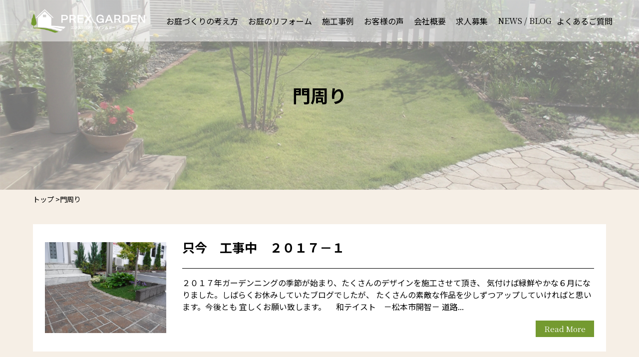

--- FILE ---
content_type: text/html; charset=UTF-8
request_url: https://www.prexjapan.com/tag/%E9%96%80%E5%91%A8%E3%82%8A/
body_size: 51877
content:
<!DOCTYPE html>
<html dir="ltr" lang="ja" prefix="og: https://ogp.me/ns#">
<head>
<meta name="google-site-verification" content="Xmlz4Cl4w2a7Ey0kvYiMsX1yX1hayB0WBbID4hTmzbs" />
<meta charset="utf-8">
<meta name="viewport" content="width=device-width, initial-scale=1">
<meta name="format-detection" content="telephone=no">
<link rel="preconnect" href="https://fonts.googleapis.com">
<link rel="preconnect" href="https://fonts.gstatic.com" crossorigin>
<link href="https://fonts.googleapis.com/css2?family=Noto+Sans+JP:wght@300;400;500;700;900&family=Noto+Serif+JP:wght@400;500;600;700;900&family=Parisienne&display=swap" rel="stylesheet">
<title>門周り - PREX GARDEN /プレックスガーデン 松本市・塩尻市・安曇野市のお庭・エクステリア・外構工事会社</title>

		<!-- All in One SEO 4.5.6 - aioseo.com -->
		<meta name="robots" content="max-image-preview:large" />
		<link rel="canonical" href="https://www.prexjapan.com/tag/%E9%96%80%E5%91%A8%E3%82%8A/" />
		<meta name="generator" content="All in One SEO (AIOSEO) 4.5.6" />

		<!-- Google tag (gtag.js) -->
<script async src="https://www.googletagmanager.com/gtag/js?id=G-9FL2W9TQMT"></script>
<script>
 window.dataLayer = window.dataLayer || [];
 function gtag(){dataLayer.push(arguments);}
 gtag('js', new Date());

 gtag('config', 'G-9FL2W9TQMT');
</script>
		<script type="application/ld+json" class="aioseo-schema">
			{"@context":"https:\/\/schema.org","@graph":[{"@type":"BreadcrumbList","@id":"https:\/\/www.prexjapan.com\/tag\/%E9%96%80%E5%91%A8%E3%82%8A\/#breadcrumblist","itemListElement":[{"@type":"ListItem","@id":"https:\/\/www.prexjapan.com\/#listItem","position":1,"name":"\u5bb6","item":"https:\/\/www.prexjapan.com\/","nextItem":"https:\/\/www.prexjapan.com\/tag\/%e9%96%80%e5%91%a8%e3%82%8a\/#listItem"},{"@type":"ListItem","@id":"https:\/\/www.prexjapan.com\/tag\/%e9%96%80%e5%91%a8%e3%82%8a\/#listItem","position":2,"name":"\u9580\u5468\u308a","previousItem":"https:\/\/www.prexjapan.com\/#listItem"}]},{"@type":"CollectionPage","@id":"https:\/\/www.prexjapan.com\/tag\/%E9%96%80%E5%91%A8%E3%82%8A\/#collectionpage","url":"https:\/\/www.prexjapan.com\/tag\/%E9%96%80%E5%91%A8%E3%82%8A\/","name":"\u9580\u5468\u308a - PREX GARDEN \/\u30d7\u30ec\u30c3\u30af\u30b9\u30ac\u30fc\u30c7\u30f3 \u677e\u672c\u5e02\u30fb\u5869\u5c3b\u5e02\u30fb\u5b89\u66c7\u91ce\u5e02\u306e\u304a\u5ead\u30fb\u30a8\u30af\u30b9\u30c6\u30ea\u30a2\u30fb\u5916\u69cb\u5de5\u4e8b\u4f1a\u793e","inLanguage":"ja","isPartOf":{"@id":"https:\/\/www.prexjapan.com\/#website"},"breadcrumb":{"@id":"https:\/\/www.prexjapan.com\/tag\/%E9%96%80%E5%91%A8%E3%82%8A\/#breadcrumblist"}},{"@type":"Organization","@id":"https:\/\/www.prexjapan.com\/#organization","name":"\u677e\u672c\u5e02\u30fb\u5869\u5c3b\u5e02\u30fb\u5b89\u66c7\u91ce\u5e02\u306e\u304a\u5ead\u30fb\u30a8\u30af\u30b9\u30c6\u30ea\u30a2\u30fb\u5916\u69cb\u5de5\u4e8b\u4f1a\u793e\u306a\u3089\u30d7\u30ec\u30c3\u30af\u30b9\u30ac\u30fc\u30c7\u30f3\uff01","url":"https:\/\/www.prexjapan.com\/","logo":{"@type":"ImageObject","url":"https:\/\/alprex.sakura.ne.jp\/prexjapan2023\/wp-content\/uploads\/2023\/10\/cropped-square-logo.png","@id":"https:\/\/www.prexjapan.com\/tag\/%E9%96%80%E5%91%A8%E3%82%8A\/#organizationLogo"},"image":{"@id":"https:\/\/www.prexjapan.com\/#organizationLogo"}},{"@type":"WebSite","@id":"https:\/\/www.prexjapan.com\/#website","url":"https:\/\/www.prexjapan.com\/","name":"\u677e\u672c\u5e02\u30fb\u5869\u5c3b\u5e02\u30fb\u5b89\u66c7\u91ce\u5e02\u306e\u304a\u5ead\u30fb\u30a8\u30af\u30b9\u30c6\u30ea\u30a2\u30fb\u5916\u69cb\u5de5\u4e8b\u4f1a\u793e\u306a\u3089\u30d7\u30ec\u30c3\u30af\u30b9\u30ac\u30fc\u30c7\u30f3\uff01","description":"\u677e\u672c\u5e02\u3001\u5b89\u66c7\u91ce\u5e02\u30fb\u5869\u5c3b\u5e02\u306e\u30a8\u30af\u30b9\u30c6\u30ea\u30a2\u3001\u30ac\u30fc\u30c7\u30cb\u30f3\u30b0\u30fb\u99d0\u8eca\u5834\u30fb\u9580\u5840\u30fb\u5929\u7136\u829d\u3092\u306f\u3058\u3081\u3068\u3057\u305f\u5ead\u3065\u304f\u308a\u306e\u30b5\u30fc\u30d3\u30b9\u3092\u63d0\u4f9b\u3057\u3066\u3044\u307e\u3059\u3002\u30d7\u30ec\u30c3\u30af\u30b9\u30ac\u30fc\u30c7\u30f3\u306f\u3001\u304a\u5ba2\u69d8\u6e80\u8db3\u3092\u8996\u70b9\u306b\u5165\u308c\u305f\u5ead\u3065\u304f\u308a\u30b5\u30fc\u30d3\u30b9\u3092\u63d0\u4f9b\u3057\u3066\u304a\u308a\u307e\u3059\u3002","inLanguage":"ja","publisher":{"@id":"https:\/\/www.prexjapan.com\/#organization"}}]}
		</script>
		<!-- All in One SEO -->

<link rel="alternate" type="application/rss+xml" title="PREX GARDEN /プレックスガーデン 松本市・塩尻市・安曇野市のお庭・エクステリア・外構工事会社 &raquo; 門周り タグのフィード" href="https://www.prexjapan.com/tag/%e9%96%80%e5%91%a8%e3%82%8a/feed/" />
<script type="text/javascript">
/* <![CDATA[ */
window._wpemojiSettings = {"baseUrl":"https:\/\/s.w.org\/images\/core\/emoji\/15.0.3\/72x72\/","ext":".png","svgUrl":"https:\/\/s.w.org\/images\/core\/emoji\/15.0.3\/svg\/","svgExt":".svg","source":{"concatemoji":"https:\/\/www.prexjapan.com\/wp-includes\/js\/wp-emoji-release.min.js?ver=6.5"}};
/*! This file is auto-generated */
!function(i,n){var o,s,e;function c(e){try{var t={supportTests:e,timestamp:(new Date).valueOf()};sessionStorage.setItem(o,JSON.stringify(t))}catch(e){}}function p(e,t,n){e.clearRect(0,0,e.canvas.width,e.canvas.height),e.fillText(t,0,0);var t=new Uint32Array(e.getImageData(0,0,e.canvas.width,e.canvas.height).data),r=(e.clearRect(0,0,e.canvas.width,e.canvas.height),e.fillText(n,0,0),new Uint32Array(e.getImageData(0,0,e.canvas.width,e.canvas.height).data));return t.every(function(e,t){return e===r[t]})}function u(e,t,n){switch(t){case"flag":return n(e,"\ud83c\udff3\ufe0f\u200d\u26a7\ufe0f","\ud83c\udff3\ufe0f\u200b\u26a7\ufe0f")?!1:!n(e,"\ud83c\uddfa\ud83c\uddf3","\ud83c\uddfa\u200b\ud83c\uddf3")&&!n(e,"\ud83c\udff4\udb40\udc67\udb40\udc62\udb40\udc65\udb40\udc6e\udb40\udc67\udb40\udc7f","\ud83c\udff4\u200b\udb40\udc67\u200b\udb40\udc62\u200b\udb40\udc65\u200b\udb40\udc6e\u200b\udb40\udc67\u200b\udb40\udc7f");case"emoji":return!n(e,"\ud83d\udc26\u200d\u2b1b","\ud83d\udc26\u200b\u2b1b")}return!1}function f(e,t,n){var r="undefined"!=typeof WorkerGlobalScope&&self instanceof WorkerGlobalScope?new OffscreenCanvas(300,150):i.createElement("canvas"),a=r.getContext("2d",{willReadFrequently:!0}),o=(a.textBaseline="top",a.font="600 32px Arial",{});return e.forEach(function(e){o[e]=t(a,e,n)}),o}function t(e){var t=i.createElement("script");t.src=e,t.defer=!0,i.head.appendChild(t)}"undefined"!=typeof Promise&&(o="wpEmojiSettingsSupports",s=["flag","emoji"],n.supports={everything:!0,everythingExceptFlag:!0},e=new Promise(function(e){i.addEventListener("DOMContentLoaded",e,{once:!0})}),new Promise(function(t){var n=function(){try{var e=JSON.parse(sessionStorage.getItem(o));if("object"==typeof e&&"number"==typeof e.timestamp&&(new Date).valueOf()<e.timestamp+604800&&"object"==typeof e.supportTests)return e.supportTests}catch(e){}return null}();if(!n){if("undefined"!=typeof Worker&&"undefined"!=typeof OffscreenCanvas&&"undefined"!=typeof URL&&URL.createObjectURL&&"undefined"!=typeof Blob)try{var e="postMessage("+f.toString()+"("+[JSON.stringify(s),u.toString(),p.toString()].join(",")+"));",r=new Blob([e],{type:"text/javascript"}),a=new Worker(URL.createObjectURL(r),{name:"wpTestEmojiSupports"});return void(a.onmessage=function(e){c(n=e.data),a.terminate(),t(n)})}catch(e){}c(n=f(s,u,p))}t(n)}).then(function(e){for(var t in e)n.supports[t]=e[t],n.supports.everything=n.supports.everything&&n.supports[t],"flag"!==t&&(n.supports.everythingExceptFlag=n.supports.everythingExceptFlag&&n.supports[t]);n.supports.everythingExceptFlag=n.supports.everythingExceptFlag&&!n.supports.flag,n.DOMReady=!1,n.readyCallback=function(){n.DOMReady=!0}}).then(function(){return e}).then(function(){var e;n.supports.everything||(n.readyCallback(),(e=n.source||{}).concatemoji?t(e.concatemoji):e.wpemoji&&e.twemoji&&(t(e.twemoji),t(e.wpemoji)))}))}((window,document),window._wpemojiSettings);
/* ]]> */
</script>
<style id='wp-emoji-styles-inline-css' type='text/css'>

	img.wp-smiley, img.emoji {
		display: inline !important;
		border: none !important;
		box-shadow: none !important;
		height: 1em !important;
		width: 1em !important;
		margin: 0 0.07em !important;
		vertical-align: -0.1em !important;
		background: none !important;
		padding: 0 !important;
	}
</style>
<link rel='stylesheet' id='wp-block-library-css' href='https://www.prexjapan.com/wp-includes/css/dist/block-library/style.min.css?ver=6.5' type='text/css' media='all' />
<style id='wp-block-library-inline-css' type='text/css'>
/* VK Color Palettes */:root{ --wp--preset--color--vk-color-custom-1:#df90ed}/* --vk-color-custom-1 is deprecated. */:root{ --vk-color-custom-1: var(--wp--preset--color--vk-color-custom-1);}:root{ --wp--preset--color--vk-color-custom-2:#ab73e2}/* --vk-color-custom-2 is deprecated. */:root{ --vk-color-custom-2: var(--wp--preset--color--vk-color-custom-2);}
</style>
<link rel='stylesheet' id='vk-blocks/alert-css' href='https://www.prexjapan.com/wp-content/plugins/vk-blocks/build/alert/style.css?ver=1.64.1.2' type='text/css' media='all' />
<link rel='stylesheet' id='vk-blocks/ancestor-page-list-css' href='https://www.prexjapan.com/wp-content/plugins/vk-blocks/build/ancestor-page-list/style.css?ver=1.64.1.2' type='text/css' media='all' />
<link rel='stylesheet' id='vk-blocks/balloon-css' href='https://www.prexjapan.com/wp-content/plugins/vk-blocks/build/balloon/style.css?ver=1.64.1.2' type='text/css' media='all' />
<link rel='stylesheet' id='vk-blocks/border-box-css' href='https://www.prexjapan.com/wp-content/plugins/vk-blocks/build/border-box/style.css?ver=1.64.1.2' type='text/css' media='all' />
<link rel='stylesheet' id='vk-blocks/button-css' href='https://www.prexjapan.com/wp-content/plugins/vk-blocks/build/button/style.css?ver=1.64.1.2' type='text/css' media='all' />
<link rel='stylesheet' id='vk-blocks/faq-css' href='https://www.prexjapan.com/wp-content/plugins/vk-blocks/build/faq/style.css?ver=1.64.1.2' type='text/css' media='all' />
<link rel='stylesheet' id='vk-blocks/flow-css' href='https://www.prexjapan.com/wp-content/plugins/vk-blocks/build/flow/style.css?ver=1.64.1.2' type='text/css' media='all' />
<link rel='stylesheet' id='vk-blocks/heading-css' href='https://www.prexjapan.com/wp-content/plugins/vk-blocks/build/heading/style.css?ver=1.64.1.2' type='text/css' media='all' />
<link rel='stylesheet' id='vk-blocks/icon-css' href='https://www.prexjapan.com/wp-content/plugins/vk-blocks/build/icon/style.css?ver=1.64.1.2' type='text/css' media='all' />
<link rel='stylesheet' id='vk-blocks/icon-outer-css' href='https://www.prexjapan.com/wp-content/plugins/vk-blocks/build/icon-outer/style.css?ver=1.64.1.2' type='text/css' media='all' />
<link rel='stylesheet' id='vk-blocks/pr-blocks-css' href='https://www.prexjapan.com/wp-content/plugins/vk-blocks/build/pr-blocks/style.css?ver=1.64.1.2' type='text/css' media='all' />
<link rel='stylesheet' id='vk-blocks/pr-content-css' href='https://www.prexjapan.com/wp-content/plugins/vk-blocks/build/pr-content/style.css?ver=1.64.1.2' type='text/css' media='all' />
<link rel='stylesheet' id='vk-swiper-style-css' href='https://www.prexjapan.com/wp-content/plugins/vk-blocks/vendor/vektor-inc/vk-swiper/src/assets/css/swiper-bundle.min.css?ver=11.0.2' type='text/css' media='all' />
<link rel='stylesheet' id='vk-blocks/slider-css' href='https://www.prexjapan.com/wp-content/plugins/vk-blocks/build/slider/style.css?ver=1.64.1.2' type='text/css' media='all' />
<link rel='stylesheet' id='vk-blocks/slider-item-css' href='https://www.prexjapan.com/wp-content/plugins/vk-blocks/build/slider-item/style.css?ver=1.64.1.2' type='text/css' media='all' />
<link rel='stylesheet' id='vk-blocks/spacer-css' href='https://www.prexjapan.com/wp-content/plugins/vk-blocks/build/spacer/style.css?ver=1.64.1.2' type='text/css' media='all' />
<link rel='stylesheet' id='vk-blocks/staff-css' href='https://www.prexjapan.com/wp-content/plugins/vk-blocks/build/staff/style.css?ver=1.64.1.2' type='text/css' media='all' />
<style id='classic-theme-styles-inline-css' type='text/css'>
/*! This file is auto-generated */
.wp-block-button__link{color:#fff;background-color:#32373c;border-radius:9999px;box-shadow:none;text-decoration:none;padding:calc(.667em + 2px) calc(1.333em + 2px);font-size:1.125em}.wp-block-file__button{background:#32373c;color:#fff;text-decoration:none}
</style>
<link rel='stylesheet' id='vk-components-style-css' href='https://www.prexjapan.com/wp-content/plugins/vk-blocks/build/vk-components.css?ver=1699943177' type='text/css' media='all' />
<link rel='stylesheet' id='vkblocks-bootstrap-css' href='https://www.prexjapan.com/wp-content/plugins/vk-blocks/build/bootstrap_vk_using.css?ver=4.3.1' type='text/css' media='all' />
<link rel='stylesheet' id='ibox-reset-style-css' href='https://www.prexjapan.com/wp-content/themes/ibox/inc/css/ibox-reset-style.css?ver=1.0.0' type='text/css' media='all' />
<link rel='stylesheet' id='vk-blocks-build-css-css' href='https://www.prexjapan.com/wp-content/plugins/vk-blocks/build/block-build.css?ver=1.64.1.2' type='text/css' media='all' />
<style id='vk-blocks-build-css-inline-css' type='text/css'>
:root {--vk_flow-arrow: url(https://www.prexjapan.com/wp-content/plugins/vk-blocks/inc/vk-blocks/images/arrow_bottom.svg);--vk_image-mask-wave01: url(https://www.prexjapan.com/wp-content/plugins/vk-blocks/inc/vk-blocks/images/wave01.svg);--vk_image-mask-wave02: url(https://www.prexjapan.com/wp-content/plugins/vk-blocks/inc/vk-blocks/images/wave02.svg);--vk_image-mask-wave03: url(https://www.prexjapan.com/wp-content/plugins/vk-blocks/inc/vk-blocks/images/wave03.svg);--vk_image-mask-wave04: url(https://www.prexjapan.com/wp-content/plugins/vk-blocks/inc/vk-blocks/images/wave04.svg);}
:root { --vk-size-text: 16px; /* --vk-color-primary is deprecated. */ --vk-color-primary:#337ab7; }

	:root {

		--vk-balloon-border-width:1px;

		--vk-balloon-speech-offset:-12px;
	}
	
</style>
<link rel='stylesheet' id='vk-font-awesome-css' href='https://www.prexjapan.com/wp-content/plugins/vk-blocks/vendor/vektor-inc/font-awesome-versions/src/versions/6/css/all.min.css?ver=6.4.2' type='text/css' media='all' />
<script type="text/javascript" src="https://www.prexjapan.com/wp-content/themes/ibox/inc/js/ibox-initial-load-script.js?ver=1.3.1" id="ibox-initial-load-script-js"></script>
<link rel="https://api.w.org/" href="https://www.prexjapan.com/wp-json/" /><link rel="alternate" type="application/json" href="https://www.prexjapan.com/wp-json/wp/v2/tags/149" /><link rel="icon" href="https://www.prexjapan.com/wp-content/uploads/2023/10/cropped-square-logo-32x32.png" sizes="32x32" />
<link rel="icon" href="https://www.prexjapan.com/wp-content/uploads/2023/10/cropped-square-logo-192x192.png" sizes="192x192" />
<link rel="apple-touch-icon" href="https://www.prexjapan.com/wp-content/uploads/2023/10/cropped-square-logo-180x180.png" />
<meta name="msapplication-TileImage" content="https://www.prexjapan.com/wp-content/uploads/2023/10/cropped-square-logo-270x270.png" />
<link href="https://www.prexjapan.com/wp-content/themes/ibox/css/basic-style.css?var=1.1.0" rel="stylesheet"><link href="https://www.prexjapan.com/wp-content/themes/ibox/css/default-style.css?var=1.0.0" rel="stylesheet"><link href="https://www.prexjapan.com/wp-content/themes/ibox/css/archive-layout.css?var=1.0.0" rel="stylesheet"></head>
<!-- class=sampleはデフォルト表示用 -->
<body class="sample2" id="origin">
<!-- header -->
<header class="site-header scroll-space menu-open-close">
	<div class="inner">
		
		<!-- logo -->
		<div class="head-logo">
			
			<h1 class="logo-image">
				<a href="https://www.prexjapan.com/">
					<img src="https://www.prexjapan.com/wp-content/themes/ibox/image/prexgarden_logo_y_0_w.png" alt="PREX GARDEN">
				</a>
			</h1>
			
		</div>
		
						<!-- global menu PC -->
		<div class="pc-g-menu">
			<div>
				<ul class="menu">
					<li>
						<div>
							<a href="https://www.prexjapan.com/about-making-garden/" class="sans "><span>お庭づくりの考え方</span></a>
						</div>
					</li>
					<li>
						<div>
							<a href="https://www.prexjapan.com/garden-renovation/" class="sans "><span>お庭のリフォーム</span></a>
						</div>
					</li>
					<li>
						<div>
							<a href="https://www.prexjapan.com/category/performance/" class="sans "><span>施工事例</span></a>
						</div>
					</li>
					<li>
						<div>
							<a href="https://www.prexjapan.com/category/voice/" class="sans "><span>お客様の声</span></a>
						</div>
					</li>
					<li>
						<div>
							<a href="https://www.prexjapan.com/profile/" class="sans "><span>会社概要</span></a>
						</div>
					</li>
					<li>
						<div>
							<a href="https://www.prexjapan.com/recruit/" class="sans "><span>求人募集</span></a>
						</div>
					</li>
					
					<li>
						<div>
							<a href="https://www.prexjapan.com/category/news/" class=""><span>NEWS</span></a>
							<span>/</span>
							<a href="https://www.prexjapan.com/category/blog/" class=""><span>BLOG</span></a>
						</div>
					</li>
					<li>
						<div>
							<a href="https://www.prexjapan.com/category/qa/" class="sans "><span>よくあるご質問</span></a>
						</div>
					</li>
				</ul>
			</div>
		</div>
				
			</div>
</header>
<!-- underlayer title  -->
<div class="underlayer-title-box">
	<div class="inner">
		<picture class="bg-image">
						<source srcset="https://www.prexjapan.com/wp-content/themes/ibox/image/underlayer-main/underlayer-image-08@2x.jpg" media="(min-width:1280px)">
			<img src="https://www.prexjapan.com/wp-content/themes/ibox/image/underlayer-main/underlayer-image-08.jpg" alt="">
					</picture>
		<div class="title-box">
			<div class="text">
				<p class="t-1 ">門周り</p>
				<h1 class="t-2"></h1>
			</div>
		</div>
	</div>
	<div style="display:none;">
	<pre></pre>	</div>
</div>
<!-- Display judgment back to top button --><span id="back-to-top-disp"></span>
<!-- Open & Close judgment global menu --><span id="global-menu-judge"></span>
<!-- content -->
<div class="top-wrap front" data-type="tag">
	<div class="inner">
		
		<!-- template branch -->
		<div class="basic-box archive2-box arc-color1" data-type="tag">
	<!-- breadcrumb -->
	<div class="breadcrumb-box">
	<div class="inner">
		<div class="list-box">
			<ul itemscope itemtype="https://schema.org/BreadcrumbList">
				<li itemprop="itemListElement" itemscope itemtype="https://schema.org/ListItem">
					<a itemprop="item" href="https://www.prexjapan.com/">
						<span itemprop="name">トップ</span>
					</a>&gt;
					<meta itemprop="position" content="1" />
				</li>
				<li itemprop="itemListElement" itemscope itemtype="https://schema.org/ListItem">
					<span itemprop="name">門周り</span>
					<meta itemprop="position" content="2" />
				</li>
			</ul>
		</div>
	</div>
</div>
	
	<!-- content -->
	<div class="inner">
		<div class="list-box">
			<!--list-->
			<ul class="post-list">
								<li>
					<div>
						<div class="image">
							<div>
								<img src="http://www.prexjapan.com/wp-content/uploads/2017/06/2017-6-71.jpg" alt="只今　工事中　２０１７－１">
							</div>
						</div>
						<div class="text-box">
							<div class="text">
								<h2 class="t-2">只今　工事中　２０１７－１</h2>
								<div class="sp-image">
									<img src="http://www.prexjapan.com/wp-content/uploads/2017/06/2017-6-71.jpg" alt="只今　工事中　２０１７－１">
								</div>
								<h3 class="t-1"></h3>
								<p class="t-3">２０１７年ガーデンニングの季節が始まり、たくさんのデザインを施工させて頂き、

気付けば緑鮮やかな６月になりました。しばらくお休みしていたブログでしたが、

たくさんの素敵な作品を少しずつアップしていければと思います。今後とも

宜しくお願い致します。

&nbsp;



&nbsp;
和テイスト　－松本市開智－
道路...</p>
							</div>
							<div class="link">
								<a href="https://www.prexjapan.com/%e5%8f%aa%e4%bb%8a%e3%80%80%e5%b7%a5%e4%ba%8b%e4%b8%ad%e3%80%80%ef%bc%92%ef%bc%90%ef%bc%91%ef%bc%97%ef%bc%8d%ef%bc%91/?tag=門周り">Read More</a>
							</div>
						</div>
					</div>
				</li>
							</ul>
			
			<!-- archive pagination -->
			<div class="archive-prev-next">
							</div>
			
		</div>
	</div>
</div>
<div class="top-wrap">
	<div class="inner">
		
		<!-- works -->
		<div class="basic-box works-box">
	<!-- content -->
	<div class="inner">
		<div class="item-box">
			<div class="title">
				<div>
					<p class="t-1">WORKS</p>
					<p class="t-2">施工事例のご紹介</p>
				</div>
			</div>
			<div class="list-box">
				<ul>
					<li>
						<a href="https://www.prexjapan.com/category/performance/carport/" class="l-link c-judge">
							<div class="image">
								<img src="https://www.prexjapan.com/wp-content/themes/ibox/image/top/top-works-01-2.jpg" class="sc-anim" loading="lazy" alt="カーポート・駐車場">
							</div>
							<div class="text c-1">
								<h3>カーポート・<br class="sp-br">ガレージ</h3>
							</div>
						</a>
					</li>
					<li>
						<a href="https://www.prexjapan.com/category/performance/fence/" class="l-link c-judge">
							<div class="image">
								<img src="https://www.prexjapan.com/wp-content/themes/ibox/image/top/top-works-02-3.jpg" class="sc-anim" loading="lazy" alt="目隠しフェンス・堀">
							</div>
							<div class="text">
								<h3>フェンス・堀</h3>
							</div>
						</a>
					</li>
					<li>
						<a href="https://www.prexjapan.com/category/performance/weed-measures/" class="l-link c-judge">
							<div class="image">
								<img src="https://www.prexjapan.com/wp-content/themes/ibox/image/top/top-works-03-2.jpg" class="sc-anim" loading="lazy" alt="雑草対策・庭木剪定">
							</div>
							<div class="text c-1">
								<h3>植栽・庭木・<br class="sp-br">剪定</h3>
							</div>
						</a>
					</li>
					<li>
						<a href="https://www.prexjapan.com/category/performance/border/" class="l-link c-judge">
							<div class="image">
								<img src="https://www.prexjapan.com/wp-content/themes/ibox/image/top/top-works-04-2.jpg" class="sc-anim" loading="lazy" alt="土留・境界・擁壁">
							</div>
							<div class="text">
								<h3>芝・人工芝</h3>
							</div>
						</a>
					</li>
					<li>
						<a href="https://www.prexjapan.com/category/performance/deck-terrace/" class="l-link c-judge">
							<div class="image">
								<img src="https://www.prexjapan.com/wp-content/themes/ibox/image/top/top-works-05-2.jpg" class="sc-anim" loading="lazy" alt="ウッドデッキ・テラス">
							</div>
							<div class="text c-1">
								<h3>ウッドデッキ・<br class="sp-br">テラス</h3>
							</div>
						</a>
					</li>
					<li>
						<a href="https://www.prexjapan.com/category/performance/storeroom/" class="l-link c-judge">
							<div class="image">
								<img src="https://www.prexjapan.com/wp-content/themes/ibox/image/top/top-works-06-2.jpg" class="sc-anim" loading="lazy" alt="物置・サイクルポート">
							</div>
							<div class="text">
								<h3>物置・<br class="sp-br">サイクルポート</h3>
							</div>
						</a>
					</li>
					<li>
						<a href="https://www.prexjapan.com/category/performance/garden-room/" class="l-link c-judge">
							<div class="image">
								<img src="https://www.prexjapan.com/wp-content/themes/ibox/image/top/top-works-07.jpg" class="sc-anim" loading="lazy" alt="サンルーム・ガーデンルーム">
							</div>
							<div class="text c-1">
								<h3>サンルーム・<br class="sp-br">ガーデンルーム</h3>
							</div>
						</a>
					</li>
					<li>
						<a href="https://www.prexjapan.com/category/performance/approach/" class="l-link c-judge">
							<div class="image">
								<img src="https://www.prexjapan.com/wp-content/themes/ibox/image/top/top-works-08.jpg" class="sc-anim" loading="lazy" alt="アプローチ・エントランス">
							</div>
							<div class="text">
								<h3>アプローチ・<br class="sp-br">エントランス</h3>
							</div>
						</a>
					</li>
					<li>
						<a href="https://www.prexjapan.com/category/performance/illumination/" class="l-link c-judge">
							<div class="image">
								<img src="https://www.prexjapan.com/wp-content/themes/ibox/image/top/top-works-09.jpg" class="sc-anim" loading="lazy" alt="照明・ナイトガーデン">
							</div>
							<div class="text c-1">
								<h3>照明・<br class="sp-br">ナイトガーデン</h3>
							</div>
						</a>
					</li>
					<li>
						<a href="https://www.prexjapan.com/category/performance/entrance/" class="l-link c-judge">
							<div class="image">
								<img src="https://www.prexjapan.com/wp-content/themes/ibox/image/top/top-works-10.jpg" class="sc-anim" loading="lazy" alt="門柱・門扉・ポスト・表札">
							</div>
							<div class="text">
								<h3>門柱・門扉・<br class="sp-br">ポスト・表札</h3>
							</div>
						</a>
					</li>
					<li>
						<a href="https://www.prexjapan.com/category/performance/parking/" class="l-link c-judge">
							<div class="image">
								<img src="https://www.prexjapan.com/wp-content/themes/ibox/image/top/top-works-11.jpg" class="sc-anim" loading="lazy" alt="駐車場・コンクリート">
							</div>
							<div class="text c-1">
								<h3>駐車場・<br class="sp-br">コンクリート</h3>
							</div>
						</a>
					</li>
					<li>
						<a href="https://www.prexjapan.com/category/performance/other/" class="l-link c-judge">
							<div class="image">
								<img src="https://www.prexjapan.com/wp-content/themes/ibox/image/top/top-works-12.jpg" class="sc-anim" loading="lazy" alt="その他・ガーデングッズ">
							</div>
							<div class="text">
								<h3>その他・<br class="sp-br">ガーデングッズ</h3>
							</div>
						</a>
					</li>
				</ul>
			</div>
		</div>
	</div>
</div>		
		<!-- serach -->
		<div class="basic-box content3-box">
	<!-- bg -->
	<div class="bg-color bg-c-3"></div>
	
	<!-- content -->
	<div class="inner">
		<div class="item-box">
			<div class="text-box">
				<div class="title">
					<p class="t-1 c-3">Search</p>
					<p class="t-2">タイプでみつける</p>
				</div>
				<div class="search-box">
										<div class="s-set1">
						<a href="https://www.prexjapan.com/tag/アウトドア">
							<div class="t-icon">
								<svg xmlns="http://www.w3.org/2000/svg" width="50" height="50" viewBox="0 0 50 50">
									<path d="M0,0 L20,0 L50,30 L30,50 L0,20Z" stroke="#000" fill="none"/>
									<circle cx="10" cy="10" r="2" fill="#000"/>
								</svg>
							</div>
							<p>アウトドア</p>
						</a>
					</div>
										<div class="s-set1">
						<a href="https://www.prexjapan.com/tag/アウトドアリビング">
							<div class="t-icon">
								<svg xmlns="http://www.w3.org/2000/svg" width="50" height="50" viewBox="0 0 50 50">
									<path d="M0,0 L20,0 L50,30 L30,50 L0,20Z" stroke="#000" fill="none"/>
									<circle cx="10" cy="10" r="2" fill="#000"/>
								</svg>
							</div>
							<p>アウトドアリビング</p>
						</a>
					</div>
										<div class="s-set1">
						<a href="https://www.prexjapan.com/tag/アプローチ">
							<div class="t-icon">
								<svg xmlns="http://www.w3.org/2000/svg" width="50" height="50" viewBox="0 0 50 50">
									<path d="M0,0 L20,0 L50,30 L30,50 L0,20Z" stroke="#000" fill="none"/>
									<circle cx="10" cy="10" r="2" fill="#000"/>
								</svg>
							</div>
							<p>アプローチ</p>
						</a>
					</div>
										<div class="s-set1">
						<a href="https://www.prexjapan.com/tag/インターロッキング">
							<div class="t-icon">
								<svg xmlns="http://www.w3.org/2000/svg" width="50" height="50" viewBox="0 0 50 50">
									<path d="M0,0 L20,0 L50,30 L30,50 L0,20Z" stroke="#000" fill="none"/>
									<circle cx="10" cy="10" r="2" fill="#000"/>
								</svg>
							</div>
							<p>インターロッキング</p>
						</a>
					</div>
										<div class="s-set1">
						<a href="https://www.prexjapan.com/tag/ウォール">
							<div class="t-icon">
								<svg xmlns="http://www.w3.org/2000/svg" width="50" height="50" viewBox="0 0 50 50">
									<path d="M0,0 L20,0 L50,30 L30,50 L0,20Z" stroke="#000" fill="none"/>
									<circle cx="10" cy="10" r="2" fill="#000"/>
								</svg>
							</div>
							<p>ウォール</p>
						</a>
					</div>
										<div class="s-set1">
						<a href="https://www.prexjapan.com/tag/ウッドデッキ">
							<div class="t-icon">
								<svg xmlns="http://www.w3.org/2000/svg" width="50" height="50" viewBox="0 0 50 50">
									<path d="M0,0 L20,0 L50,30 L30,50 L0,20Z" stroke="#000" fill="none"/>
									<circle cx="10" cy="10" r="2" fill="#000"/>
								</svg>
							</div>
							<p>ウッドデッキ</p>
						</a>
					</div>
										<div class="s-set1">
						<a href="https://www.prexjapan.com/tag/カーポート">
							<div class="t-icon">
								<svg xmlns="http://www.w3.org/2000/svg" width="50" height="50" viewBox="0 0 50 50">
									<path d="M0,0 L20,0 L50,30 L30,50 L0,20Z" stroke="#000" fill="none"/>
									<circle cx="10" cy="10" r="2" fill="#000"/>
								</svg>
							</div>
							<p>カーポート</p>
						</a>
					</div>
										<div class="s-set1">
						<a href="https://www.prexjapan.com/tag/ガーデンルーム">
							<div class="t-icon">
								<svg xmlns="http://www.w3.org/2000/svg" width="50" height="50" viewBox="0 0 50 50">
									<path d="M0,0 L20,0 L50,30 L30,50 L0,20Z" stroke="#000" fill="none"/>
									<circle cx="10" cy="10" r="2" fill="#000"/>
								</svg>
							</div>
							<p>ガーデンルーム</p>
						</a>
					</div>
										<div class="s-set1">
						<a href="https://www.prexjapan.com/tag/キャンペーン">
							<div class="t-icon">
								<svg xmlns="http://www.w3.org/2000/svg" width="50" height="50" viewBox="0 0 50 50">
									<path d="M0,0 L20,0 L50,30 L30,50 L0,20Z" stroke="#000" fill="none"/>
									<circle cx="10" cy="10" r="2" fill="#000"/>
								</svg>
							</div>
							<p>キャンペーン</p>
						</a>
					</div>
										<div class="s-set1">
						<a href="https://www.prexjapan.com/tag/ココマ">
							<div class="t-icon">
								<svg xmlns="http://www.w3.org/2000/svg" width="50" height="50" viewBox="0 0 50 50">
									<path d="M0,0 L20,0 L50,30 L30,50 L0,20Z" stroke="#000" fill="none"/>
									<circle cx="10" cy="10" r="2" fill="#000"/>
								</svg>
							</div>
							<p>ココマ</p>
						</a>
					</div>
										<div class="s-set1">
						<a href="https://www.prexjapan.com/tag/コロナ">
							<div class="t-icon">
								<svg xmlns="http://www.w3.org/2000/svg" width="50" height="50" viewBox="0 0 50 50">
									<path d="M0,0 L20,0 L50,30 L30,50 L0,20Z" stroke="#000" fill="none"/>
									<circle cx="10" cy="10" r="2" fill="#000"/>
								</svg>
							</div>
							<p>コロナ</p>
						</a>
					</div>
										<div class="s-set1">
						<a href="https://www.prexjapan.com/tag/サンプル">
							<div class="t-icon">
								<svg xmlns="http://www.w3.org/2000/svg" width="50" height="50" viewBox="0 0 50 50">
									<path d="M0,0 L20,0 L50,30 L30,50 L0,20Z" stroke="#000" fill="none"/>
									<circle cx="10" cy="10" r="2" fill="#000"/>
								</svg>
							</div>
							<p>サンプル</p>
						</a>
					</div>
										<div class="s-set1">
						<a href="https://www.prexjapan.com/tag/サンルーム">
							<div class="t-icon">
								<svg xmlns="http://www.w3.org/2000/svg" width="50" height="50" viewBox="0 0 50 50">
									<path d="M0,0 L20,0 L50,30 L30,50 L0,20Z" stroke="#000" fill="none"/>
									<circle cx="10" cy="10" r="2" fill="#000"/>
								</svg>
							</div>
							<p>サンルーム</p>
						</a>
					</div>
										<div class="s-set1">
						<a href="https://www.prexjapan.com/tag/シンボルツリー">
							<div class="t-icon">
								<svg xmlns="http://www.w3.org/2000/svg" width="50" height="50" viewBox="0 0 50 50">
									<path d="M0,0 L20,0 L50,30 L30,50 L0,20Z" stroke="#000" fill="none"/>
									<circle cx="10" cy="10" r="2" fill="#000"/>
								</svg>
							</div>
							<p>シンボルツリー</p>
						</a>
					</div>
										<div class="s-set1">
						<a href="https://www.prexjapan.com/tag/ジーマ">
							<div class="t-icon">
								<svg xmlns="http://www.w3.org/2000/svg" width="50" height="50" viewBox="0 0 50 50">
									<path d="M0,0 L20,0 L50,30 L30,50 L0,20Z" stroke="#000" fill="none"/>
									<circle cx="10" cy="10" r="2" fill="#000"/>
								</svg>
							</div>
							<p>ジーマ</p>
						</a>
					</div>
										<div class="s-set1">
						<a href="https://www.prexjapan.com/tag/テラス">
							<div class="t-icon">
								<svg xmlns="http://www.w3.org/2000/svg" width="50" height="50" viewBox="0 0 50 50">
									<path d="M0,0 L20,0 L50,30 L30,50 L0,20Z" stroke="#000" fill="none"/>
									<circle cx="10" cy="10" r="2" fill="#000"/>
								</svg>
							</div>
							<p>テラス</p>
						</a>
					</div>
										<div class="s-set1">
						<a href="https://www.prexjapan.com/tag/デッキ">
							<div class="t-icon">
								<svg xmlns="http://www.w3.org/2000/svg" width="50" height="50" viewBox="0 0 50 50">
									<path d="M0,0 L20,0 L50,30 L30,50 L0,20Z" stroke="#000" fill="none"/>
									<circle cx="10" cy="10" r="2" fill="#000"/>
								</svg>
							</div>
							<p>デッキ</p>
						</a>
					</div>
										<div class="s-set1">
						<a href="https://www.prexjapan.com/tag/パエリア">
							<div class="t-icon">
								<svg xmlns="http://www.w3.org/2000/svg" width="50" height="50" viewBox="0 0 50 50">
									<path d="M0,0 L20,0 L50,30 L30,50 L0,20Z" stroke="#000" fill="none"/>
									<circle cx="10" cy="10" r="2" fill="#000"/>
								</svg>
							</div>
							<p>パエリア</p>
						</a>
					</div>
										<div class="s-set1">
						<a href="https://www.prexjapan.com/tag/人工芝">
							<div class="t-icon">
								<svg xmlns="http://www.w3.org/2000/svg" width="50" height="50" viewBox="0 0 50 50">
									<path d="M0,0 L20,0 L50,30 L30,50 L0,20Z" stroke="#000" fill="none"/>
									<circle cx="10" cy="10" r="2" fill="#000"/>
								</svg>
							</div>
							<p>人工芝</p>
						</a>
					</div>
										<div class="s-set1">
						<a href="https://www.prexjapan.com/tag/口コミ">
							<div class="t-icon">
								<svg xmlns="http://www.w3.org/2000/svg" width="50" height="50" viewBox="0 0 50 50">
									<path d="M0,0 L20,0 L50,30 L30,50 L0,20Z" stroke="#000" fill="none"/>
									<circle cx="10" cy="10" r="2" fill="#000"/>
								</svg>
							</div>
							<p>口コミ</p>
						</a>
					</div>
										<div class="s-set1">
						<a href="https://www.prexjapan.com/tag/土間コンクリート">
							<div class="t-icon">
								<svg xmlns="http://www.w3.org/2000/svg" width="50" height="50" viewBox="0 0 50 50">
									<path d="M0,0 L20,0 L50,30 L30,50 L0,20Z" stroke="#000" fill="none"/>
									<circle cx="10" cy="10" r="2" fill="#000"/>
								</svg>
							</div>
							<p>土間コンクリート</p>
						</a>
					</div>
										<div class="s-set1">
						<a href="https://www.prexjapan.com/tag/塗り壁">
							<div class="t-icon">
								<svg xmlns="http://www.w3.org/2000/svg" width="50" height="50" viewBox="0 0 50 50">
									<path d="M0,0 L20,0 L50,30 L30,50 L0,20Z" stroke="#000" fill="none"/>
									<circle cx="10" cy="10" r="2" fill="#000"/>
								</svg>
							</div>
							<p>塗り壁</p>
						</a>
					</div>
										<div class="s-set1">
						<a href="https://www.prexjapan.com/tag/塩尻">
							<div class="t-icon">
								<svg xmlns="http://www.w3.org/2000/svg" width="50" height="50" viewBox="0 0 50 50">
									<path d="M0,0 L20,0 L50,30 L30,50 L0,20Z" stroke="#000" fill="none"/>
									<circle cx="10" cy="10" r="2" fill="#000"/>
								</svg>
							</div>
							<p>塩尻</p>
						</a>
					</div>
										<div class="s-set1">
						<a href="https://www.prexjapan.com/tag/塩尻市">
							<div class="t-icon">
								<svg xmlns="http://www.w3.org/2000/svg" width="50" height="50" viewBox="0 0 50 50">
									<path d="M0,0 L20,0 L50,30 L30,50 L0,20Z" stroke="#000" fill="none"/>
									<circle cx="10" cy="10" r="2" fill="#000"/>
								</svg>
							</div>
							<p>塩尻市</p>
						</a>
					</div>
										<div class="s-set1">
						<a href="https://www.prexjapan.com/tag/天然芝">
							<div class="t-icon">
								<svg xmlns="http://www.w3.org/2000/svg" width="50" height="50" viewBox="0 0 50 50">
									<path d="M0,0 L20,0 L50,30 L30,50 L0,20Z" stroke="#000" fill="none"/>
									<circle cx="10" cy="10" r="2" fill="#000"/>
								</svg>
							</div>
							<p>天然芝</p>
						</a>
					</div>
										<div class="s-set1">
						<a href="https://www.prexjapan.com/tag/安曇野">
							<div class="t-icon">
								<svg xmlns="http://www.w3.org/2000/svg" width="50" height="50" viewBox="0 0 50 50">
									<path d="M0,0 L20,0 L50,30 L30,50 L0,20Z" stroke="#000" fill="none"/>
									<circle cx="10" cy="10" r="2" fill="#000"/>
								</svg>
							</div>
							<p>安曇野</p>
						</a>
					</div>
										<div class="s-set1">
						<a href="https://www.prexjapan.com/tag/安曇野市">
							<div class="t-icon">
								<svg xmlns="http://www.w3.org/2000/svg" width="50" height="50" viewBox="0 0 50 50">
									<path d="M0,0 L20,0 L50,30 L30,50 L0,20Z" stroke="#000" fill="none"/>
									<circle cx="10" cy="10" r="2" fill="#000"/>
								</svg>
							</div>
							<p>安曇野市</p>
						</a>
					</div>
										<div class="s-set1">
						<a href="https://www.prexjapan.com/tag/庭木">
							<div class="t-icon">
								<svg xmlns="http://www.w3.org/2000/svg" width="50" height="50" viewBox="0 0 50 50">
									<path d="M0,0 L20,0 L50,30 L30,50 L0,20Z" stroke="#000" fill="none"/>
									<circle cx="10" cy="10" r="2" fill="#000"/>
								</svg>
							</div>
							<p>庭木</p>
						</a>
					</div>
										<div class="s-set1">
						<a href="https://www.prexjapan.com/tag/施工写真">
							<div class="t-icon">
								<svg xmlns="http://www.w3.org/2000/svg" width="50" height="50" viewBox="0 0 50 50">
									<path d="M0,0 L20,0 L50,30 L30,50 L0,20Z" stroke="#000" fill="none"/>
									<circle cx="10" cy="10" r="2" fill="#000"/>
								</svg>
							</div>
							<p>施工写真</p>
						</a>
					</div>
										<div class="s-set1">
						<a href="https://www.prexjapan.com/tag/暖蘭物語">
							<div class="t-icon">
								<svg xmlns="http://www.w3.org/2000/svg" width="50" height="50" viewBox="0 0 50 50">
									<path d="M0,0 L20,0 L50,30 L30,50 L0,20Z" stroke="#000" fill="none"/>
									<circle cx="10" cy="10" r="2" fill="#000"/>
								</svg>
							</div>
							<p>暖蘭物語</p>
						</a>
					</div>
										<div class="s-set1">
						<a href="https://www.prexjapan.com/tag/松本">
							<div class="t-icon">
								<svg xmlns="http://www.w3.org/2000/svg" width="50" height="50" viewBox="0 0 50 50">
									<path d="M0,0 L20,0 L50,30 L30,50 L0,20Z" stroke="#000" fill="none"/>
									<circle cx="10" cy="10" r="2" fill="#000"/>
								</svg>
							</div>
							<p>松本</p>
						</a>
					</div>
										<div class="s-set1">
						<a href="https://www.prexjapan.com/tag/松本市">
							<div class="t-icon">
								<svg xmlns="http://www.w3.org/2000/svg" width="50" height="50" viewBox="0 0 50 50">
									<path d="M0,0 L20,0 L50,30 L30,50 L0,20Z" stroke="#000" fill="none"/>
									<circle cx="10" cy="10" r="2" fill="#000"/>
								</svg>
							</div>
							<p>松本市</p>
						</a>
					</div>
										<div class="s-set1">
						<a href="https://www.prexjapan.com/tag/植栽">
							<div class="t-icon">
								<svg xmlns="http://www.w3.org/2000/svg" width="50" height="50" viewBox="0 0 50 50">
									<path d="M0,0 L20,0 L50,30 L30,50 L0,20Z" stroke="#000" fill="none"/>
									<circle cx="10" cy="10" r="2" fill="#000"/>
								</svg>
							</div>
							<p>植栽</p>
						</a>
					</div>
										<div class="s-set1">
						<a href="https://www.prexjapan.com/tag/瓦チップ">
							<div class="t-icon">
								<svg xmlns="http://www.w3.org/2000/svg" width="50" height="50" viewBox="0 0 50 50">
									<path d="M0,0 L20,0 L50,30 L30,50 L0,20Z" stroke="#000" fill="none"/>
									<circle cx="10" cy="10" r="2" fill="#000"/>
								</svg>
							</div>
							<p>瓦チップ</p>
						</a>
					</div>
										<div class="s-set1">
						<a href="https://www.prexjapan.com/tag/目隠し">
							<div class="t-icon">
								<svg xmlns="http://www.w3.org/2000/svg" width="50" height="50" viewBox="0 0 50 50">
									<path d="M0,0 L20,0 L50,30 L30,50 L0,20Z" stroke="#000" fill="none"/>
									<circle cx="10" cy="10" r="2" fill="#000"/>
								</svg>
							</div>
							<p>目隠し</p>
						</a>
					</div>
										<div class="s-set1">
						<a href="https://www.prexjapan.com/tag/目隠しフェンス">
							<div class="t-icon">
								<svg xmlns="http://www.w3.org/2000/svg" width="50" height="50" viewBox="0 0 50 50">
									<path d="M0,0 L20,0 L50,30 L30,50 L0,20Z" stroke="#000" fill="none"/>
									<circle cx="10" cy="10" r="2" fill="#000"/>
								</svg>
							</div>
							<p>目隠しフェンス</p>
						</a>
					</div>
										<div class="s-set1">
						<a href="https://www.prexjapan.com/tag/積雪カーポート">
							<div class="t-icon">
								<svg xmlns="http://www.w3.org/2000/svg" width="50" height="50" viewBox="0 0 50 50">
									<path d="M0,0 L20,0 L50,30 L30,50 L0,20Z" stroke="#000" fill="none"/>
									<circle cx="10" cy="10" r="2" fill="#000"/>
								</svg>
							</div>
							<p>積雪カーポート</p>
						</a>
					</div>
										<div class="s-set1">
						<a href="https://www.prexjapan.com/tag/自然石乱貼り">
							<div class="t-icon">
								<svg xmlns="http://www.w3.org/2000/svg" width="50" height="50" viewBox="0 0 50 50">
									<path d="M0,0 L20,0 L50,30 L30,50 L0,20Z" stroke="#000" fill="none"/>
									<circle cx="10" cy="10" r="2" fill="#000"/>
								</svg>
							</div>
							<p>自然石乱貼り</p>
						</a>
					</div>
										<div class="s-set1">
						<a href="https://www.prexjapan.com/tag/芝">
							<div class="t-icon">
								<svg xmlns="http://www.w3.org/2000/svg" width="50" height="50" viewBox="0 0 50 50">
									<path d="M0,0 L20,0 L50,30 L30,50 L0,20Z" stroke="#000" fill="none"/>
									<circle cx="10" cy="10" r="2" fill="#000"/>
								</svg>
							</div>
							<p>芝</p>
						</a>
					</div>
										<div class="s-set1">
						<a href="https://www.prexjapan.com/tag/花壇">
							<div class="t-icon">
								<svg xmlns="http://www.w3.org/2000/svg" width="50" height="50" viewBox="0 0 50 50">
									<path d="M0,0 L20,0 L50,30 L30,50 L0,20Z" stroke="#000" fill="none"/>
									<circle cx="10" cy="10" r="2" fill="#000"/>
								</svg>
							</div>
							<p>花壇</p>
						</a>
					</div>
										<div class="s-set1">
						<a href="https://www.prexjapan.com/tag/角材">
							<div class="t-icon">
								<svg xmlns="http://www.w3.org/2000/svg" width="50" height="50" viewBox="0 0 50 50">
									<path d="M0,0 L20,0 L50,30 L30,50 L0,20Z" stroke="#000" fill="none"/>
									<circle cx="10" cy="10" r="2" fill="#000"/>
								</svg>
							</div>
							<p>角材</p>
						</a>
					</div>
										<div class="s-set1">
						<a href="https://www.prexjapan.com/tag/記念樹">
							<div class="t-icon">
								<svg xmlns="http://www.w3.org/2000/svg" width="50" height="50" viewBox="0 0 50 50">
									<path d="M0,0 L20,0 L50,30 L30,50 L0,20Z" stroke="#000" fill="none"/>
									<circle cx="10" cy="10" r="2" fill="#000"/>
								</svg>
							</div>
							<p>記念樹</p>
						</a>
					</div>
										<div class="s-set1">
						<a href="https://www.prexjapan.com/tag/駐車場">
							<div class="t-icon">
								<svg xmlns="http://www.w3.org/2000/svg" width="50" height="50" viewBox="0 0 50 50">
									<path d="M0,0 L20,0 L50,30 L30,50 L0,20Z" stroke="#000" fill="none"/>
									<circle cx="10" cy="10" r="2" fill="#000"/>
								</svg>
							</div>
							<p>駐車場</p>
						</a>
					</div>
										<div class="s-set1">
						<a href="https://www.prexjapan.com/tag/＋ｇ">
							<div class="t-icon">
								<svg xmlns="http://www.w3.org/2000/svg" width="50" height="50" viewBox="0 0 50 50">
									<path d="M0,0 L20,0 L50,30 L30,50 L0,20Z" stroke="#000" fill="none"/>
									<circle cx="10" cy="10" r="2" fill="#000"/>
								</svg>
							</div>
							<p>＋ｇ</p>
						</a>
					</div>
										<div class="s-set1">
						<a href="https://www.prexjapan.com/tag/ｌｅｄ照明">
							<div class="t-icon">
								<svg xmlns="http://www.w3.org/2000/svg" width="50" height="50" viewBox="0 0 50 50">
									<path d="M0,0 L20,0 L50,30 L30,50 L0,20Z" stroke="#000" fill="none"/>
									<circle cx="10" cy="10" r="2" fill="#000"/>
								</svg>
							</div>
							<p>ｌｅｄ照明</p>
						</a>
					</div>
									</div>
			</div>
		</div>
	</div>
</div>		
		<!-- 所在地・お問い合わせ -->
		<div class="basic-box about-box">
	<!-- menu -->
	<div class="foot-menu">
		<ul class="menu">
			<li>
				<div>
					<a href="https://www.prexjapan.com/about-making-garden/" class="sans"><span>お庭づくりの考え方</span></a>
				</div>
			</li>
			<li>
				<div>
					<a href="https://www.prexjapan.com/category/performance/" class="sans"><span>施工事例</span></a>
				</div>
			</li>
			<li>
				<div>
					<a href="https://www.prexjapan.com/category/voice/" class="sans"><span>お客様の声</span></a>
				</div>
			</li>
			<li>
				<div>
					<a href="https://www.prexjapan.com/profile/" class="sans"><span>会社概要</span></a>
				</div>
			</li>
			<li>
				<div>
					<a href="https://www.prexjapan.com/recruit/" class="sans"><span>求人募集</span></a>
				</div>
			</li>
			
			<li>
				<div>
					<a href="https://www.prexjapan.com/category/news/"><span>NEWS</span></a>
					<span>/</span>
					<a href="https://www.prexjapan.com/category/blog/"><span>BLOG</span></a>
				</div>
			</li>
			<li>
				<div>
					<a href="https://www.prexjapan.com/category/qa/" class="sans"><span>よくあるご質問</span></a>
				</div>
			</li>
		</ul>
	</div>
	
	<!-- content -->
	<div class="inner">
		<div class="item-box">
			<div class="add-box">
				<div class="logo">
					<img src="https://www.prexjapan.com/wp-content/themes/ibox/image/prexgarden_logo_y_0.png" alt="PREX GARDEN">
				</div>
				<address>
					<p class="ad-1">〒390-0821 長野県松本市筑摩1丁目18番7号</p>
					<p class="ad-2">営業時間 9：00〜18：00<br>定休日：年中無休（年末年始・お盆は除く）</p>
				</address>
				<div class="text-box">
					<p class="t-1">お気軽にお問い合わせください</p>
					<p class="t-2">Tel.0263-50-6240</p>
				</div>
				<div class="sns-box">
					<ul>
						<li>
							<a href="https://www.youtube.com/channel/UCs2aRrTdekCJM0TWUUZhKXQ" target="_blank">
								<img src="https://www.prexjapan.com/wp-content/themes/ibox/image/top/ytube-icon-80x80.png">
							</a>
						</li>
						<li>
							<a href="https://www.facebook.com/prexgarden/" target="_blank">
								<img src="https://www.prexjapan.com/wp-content/themes/ibox/image/top/face-icon-80x80.png">
							</a>
						</li>
						<li>
							<a href="https://www.instagram.com/prexjapan/" target="_blank">
								<img src="https://www.prexjapan.com/wp-content/themes/ibox/image/top/inst-icon-80x80.png">
							</a>
						</li>
						<li>
							<a href="https://lin.ee/jkespHw" target="_blank">
								<img src="https://www.prexjapan.com/wp-content/themes/ibox/image/top/line-icon-80x80.png">
							</a>
						</li>
					</ul>
				</div>
				<div class="banner-box">
					<div>
						<div class="image-box">
							<img src="https://www.prexjapan.com/wp-content/themes/ibox/image/top/address-banner-image.jpg">
						</div>
						<div class="text">
							<p class="t-1"><span>住宅ローンの借換えで</span><br><span>外構工事費が捻出できるかも？</span></p>
							<a href="https://www.prexjapan.com/housing-loan/">詳しくはこちら</a>
						</div>
					</div>
				</div>
			</div>
		</div>
	</div>
</div>		
	</div>
</div>		
	</div>
</div>
<!-- back top top button -->
<div class="backtoup" id="back-to-top">
	<div>
		<svg xmlns="http://www.w3.org/2000/svg" width="50" height="50" viewBox="0 0 50 50"><path d="M0,8 7,0 14,8" transform="translate(17 21)" fill="none" stroke-width="1"/></svg>
	</div>
</div

<!-- footer -->
<footer class="site-footer" id="footer-flag">
	<div class="inner">
		
		<!-- fixed circle banner -->
		<div class="fixed-banner" id="side-banner-wrap">
			<a href="https://www.prexjapan.com/free-consultation/" id="side-banner">
				<div class="banner">
					<div>
						<p class="d-1">メール<br class="pc-br">無料相談</p>
						<div class="image">
							<img src="https://www.prexjapan.com/wp-content/themes/ibox/image/mail-icon-1.png">
						</div>
					</div>
				</div>
			</a>
		</div>
		
		<!-- fixed square banner -->
		<div class="fixed-square-banner" id="bottom-banner-wrap">
			<div class="move" id="bottom-banner">
				<div>
					<div class="left">
						<div class="butt">
							<div class="image">
								<img src="https://www.prexjapan.com/wp-content/themes/ibox/image/tel-icon-1.png">
							</div>
							<div class="text">
								<div class="t-1">
									<p>お電話でのお問い合わせは<br class="sp-br">こちら<br><a href="tel:0263506240"><span>Tel.0263-50-6240</span></a></p>
								</div>
								<div class="arrow">
									<span></span>
								</div>
							</div>
						</div>
					</div>
					<div class="right">
						<a href="https://www.prexjapan.com/free-consultation/" class="butt">
							<div class="image">
								<img src="https://www.prexjapan.com/wp-content/themes/ibox/image/mail-icon-1.png">
							</div>
							<div class="text">
								<div class="t-1">
									<p>メールでのお問い合わせは<br class="sp-br">こちら</p>
								</div>
								<div class="arrow">
									<span></span>
								</div>
							</div>
						</a>
					</div>
				</div>
			</div>
		</div>
		
		<!-- copywite -->
		<div class="copyright">
			<p>Copyright © Prex</p>
		</div>
	</div>
</footer><script type="text/javascript" src="https://www.prexjapan.com/wp-content/plugins/vk-blocks/build/vk-faq2.min.js?ver=1.64.1.2" id="vk-blocks/faq-script-js"></script>
<script type="text/javascript" src="https://www.prexjapan.com/wp-content/plugins/vk-blocks/vendor/vektor-inc/vk-swiper/src/assets/js/swiper-bundle.min.js?ver=11.0.2" id="vk-swiper-script-js"></script>
<script type="text/javascript" src="https://www.prexjapan.com/wp-content/plugins/vk-blocks/build/vk-slider.min.js?ver=1.64.1.2" id="vk-blocks/slider-script-js"></script>
<script type="text/javascript" src="https://www.prexjapan.com/wp-content/plugins/vk-blocks/build/vk-slider.min.js?ver=1.64.1.2" id="vk-blocks-slider-js"></script>
<script src="https://www.prexjapan.com/wp-content/themes/ibox/js/ibox-basic-script.js?var=1.1.0" type="text/javascript"></script><script src="https://www.prexjapan.com/wp-content/themes/ibox/js/menu-open-close.js?var=1.3.0" type="text/javascript"></script><script src="https://www.prexjapan.com/wp-content/themes/ibox/js/back-to-top-anchor.js?var=1.0.0" type="text/javascript"></script></body>
</html>

--- FILE ---
content_type: text/css
request_url: https://www.prexjapan.com/wp-content/themes/ibox/css/basic-style.css?var=1.1.0
body_size: 101409
content:
/*-----
* basic-style.css ver1.1.0
-----*/
/***** variable *****/
:root{
	--basic-font-size:16px;
	--serif-font:'Noto Serif JP', serif;
	--sans-font:'Noto Sans JP', sans-serif;
	--cursive-font:'Parisienne', cursive;
	--key-color:#a8cd77;
	--border-color:#afafaf;
}
/***** common *****/
html,body{
	font-size:var(--basic-font-size, 16px);
	font-family:var(--serif-font);
}
img{
	max-width: 100%;
}
.icon-size img{
	width:calc(var(--basic-font-size) * 1.5);
}
.pc-br{
	display:block;
}
.sp-br{
	display:none;
}
.rp-br{
	display:none;
}
a[href*="tel:"]{
	pointer-events: none;
}
.top-wrap>.inner.disp-limit{
	overflow: hidden;
	min-height: 130vh;
}
@media screen and (min-width:769px) and ( max-width:1100px){
	.rp-br{
		display:block;
	}
}
@media screen and (max-width:768px){
	.pc-br{
		display:none;
	}
	.sp-br{
		display:block;
	}
	a[href*="tel:"]{
		pointer-events: auto;
	}
	.top-wrap>.inner.disp-limit{
		min-height: 170vh;
	}
}
/***** default css *****/
.dammy-h{
	height:1000px;
}
/***** header *****/
.site-header{
	width:100%;
	position: fixed;
	z-index: 10;
	background-color: rgb(255 255 255 / 50%);
}
.site-header>.inner{
	display: flex;
	flex-direction: row;
	flex-wrap: nowrap;
	justify-content: space-between;
	width: 100%;
	max-width: 1200px;
	margin: auto;
	padding: 1rem 1%;
}
.site-header .head-logo{
	
}
.site-header .head-logo>.logo-image{
	
}
.site-header .head-logo>.logo-image>a{
	
}
.site-header .head-logo>.logo-image>a>p{
	font-size: 2rem;
	line-height: 1em;
	color: #fff;
}
.site-header .head-logo>.logo-image>a>img{
	width: 330px;
}
.site-header .humbrger{
	width: 35px;
	height: 30px;
}
.site-header .humbrger>div{
	width: 100%;
	height: 100%;
	display: flex;
	flex-direction: column;
	justify-content: space-between;
	flex-wrap: nowrap;
	cursor: pointer;
}
.site-header .humbrger>div>span{
	display: block;
	width: 100%;
	height: 3px;
	background: #fff;
	border: 1px solid rgb(0 0 0 / 10%);
	transform: scaleX(1);
}
.site-header .humbrger>div:hover>span{
	animation-name:humb-border;
	animation-duration:200ms;
	animation-timing-function:cubic-bezier(0.39, 0.94, 0.4, 1.21);
	animation-fill-mode:forwards
}
.site-header .humbrger>div>span:nth-of-type(1){
	animation-delay:0ms;
}
.site-header .humbrger>div>span:nth-of-type(2){
	animation-delay:100ms;
}
.site-header .humbrger>div>span:nth-of-type(3){
	animation-delay:200ms;
}
@keyframes humb-border{
	0%{
		transform: scaleX(1);
	}
	50%{
		transform: scaleX(0);
	}
	100%{
		transform: scaleX(1);
	}
}
@media screen and (max-width:768px){
	.site-header{
		background-color: unset;
	}
	.site-header>.inner{
		padding: 1rem 5%;
	}
	.site-header .head-logo>.logo-image>a>img{
		width: 230px;
		position: relative;
		top: -0.5rem;
		left: -1rem;
	}
}
/***** g-menu PC *****/
.pc-g-menu{
	width: 100%;
	height: auto;
	display: flex;
	justify-content: flex-end;
	align-items: center;
}
.pc-g-menu>div{
	
}
.pc-g-menu>div>.menu{
	width: 100%;
	display: flex;
	flex-direction: row;
	flex-wrap: wrap;
	justify-content: flex-end;
}
.pc-g-menu>div>.menu>li:not(:last-child){
	padding: 0 10px;
}
.pc-g-menu>div>.menu>li>div{
	
}
.pc-g-menu>div>.menu>li>div>a{
	font-size: 16px;
	color: #000;
	/*text-shadow: 0 0 3px #7a7a7a;*/
}
.pc-g-menu>div>.menu>li>div>a.m-active{
	/*text-decoration: underline 2px;*/
}
.pc-g-menu>div>.menu>li>div>a:hover{
	/*text-decoration: underline 2px;*/
}
.pc-g-menu>div>.menu>li>div>a.sans{
	font-family: var(--sans-font);
}
.pc-g-menu>div>.menu>li>div>span{
	color: #000;
}
@media screen and (max-width:768px){
	
	
	
}
/***** g-menu スマホ *****/
.g-menu{
	display:none;
	position: fixed;
	width: 100%;
	height: 100%;
	background-color: #fff;
	z-index: 11;
	opacity:0;
	transition: all 400ms 0s ease;
}
.g-menu.gmenu-active{
	opacity: 1;
}
.g-menu>.menu-bg-image{
	height: 100vh;
	opacity: 0.3;
}
.g-menu>.menu-bg-image>img{
	object-fit: cover;
	width: 100%;
	height: 100%;
	max-width: none;
	object-position: center;
}
.g-menu>.inner{
	width: 100%;
	height: 100%;
	position: absolute;
	top: 0;
	left: 0;
	overflow: auto;
}
.g-menu>.inner>.text-box{
	width: 100%;
	height: 100%;
	max-width: 1200px;
	margin: auto;
	padding: 1rem 2% 0;
}
.g-menu .head-box{
	width: 100%;
	display: flex;
	flex-direction: row;
	flex-wrap: nowrap;
	justify-content: space-between;
}
.g-menu .head-box>.logo-box{
	position: relative;
	width: 100%;
	height: 100%;
}
.g-menu .head-box>.logo-box>.l-1{
	display: inline-block;
	font-size: 0.8rem;
	line-height: 1em;
	color: #000;
}
.g-menu .head-box>.logo-box>.image{
	position: absolute;
	top: 2rem;
	left: 0;
}
.g-menu .head-box>.logo-box>.image>img{
	width: 250px;
}
.g-menu .head-box>.logo-box>.l-2{
	position: absolute;
	top: 6rem;
	left: 0;
	font-size: 16px;
	font-weight: 600;
	width: calc(100% / 3);
}
.g-menu .close-buttun{
	width: auto;
	height: 100%;
	transition: all 300ms 0s ease;
}
.g-menu .close-buttun:hover{
	cursor: pointer;
	opacity:0.5;
	transform: scale(0.9);
}
.g-menu .close-buttun>svg{
	width: 30px;
	height: 30px;
}
.g-menu .close-buttun>svg>polyline{
	stroke: #000;
	stroke-width: 3;
}
.g-menu>.inner>.text-box>.menu-list{
	width: 60%;
	min-width: 260px;
	max-width: 400px;
	padding: 0 0 2rem;
	margin: auto;
}
.g-menu>.inner>.text-box>.menu-list>.menu{
	padding: 0 10%;
}
.g-menu>.inner>.text-box>.menu-list>.menu>li{
	border-bottom: 2px solid rgb(0 0 0 / 20%);
	padding: 1.2em 0;
}
.g-menu>.inner>.text-box>.menu-list>.menu>li>div{
	text-align: center;
}
.g-menu>.inner>.text-box>.menu-list>.menu>li>div>a,
.g-menu>.inner>.text-box>.menu-list>.menu>li>div>span{
	display: inline-block;
	font-size: 25px;
	font-weight: 700;
	position: relative;
	line-height: 1em;
}
.g-menu>.inner>.text-box>.menu-list>.menu>li>div>.sans{
	font-family: var(--sans-font);
	font-size: 20px;
}
.g-menu>.inner>.text-box>.menu-list>.menu>li>div>a::after{
	content:"";
	display: block;
	position: absolute;
	bottom: -2px;
	width: 100%;
	height: 6px;
	background-color: rgb(112 181 23 / 50%);
	opacity:0;
	transition: opacity 200ms 0s ease;
}
.g-menu>.inner>.text-box>.menu-list>.menu>li>div>a:hover::after{
	opacity:1;
}
.g-menu>.inner>.text-box>.menu-list>.menu>li>div>a>span{
	position: relative;
	z-index: 1;
}
.g-menu>.inner>.text-box>.menu-list>.top-contact-box{
	width: 100%;
	display: flex;
	flex-direction: column;
	flex-wrap: nowrap;
	padding: 2rem 0 0;
	margin-bottom: 1rem;
}
.g-menu>.inner>.text-box>.menu-list>.top-contact-box>div{
	width: 100%;
}
.g-menu>.inner>.text-box>.menu-list>.top-contact-box>div>.butt{
	display: flex;
	align-items: center;
	justify-content: center;
	font-family: var(--sans-font);
	text-align: center;
	position: relative;
	padding: 1rem 2rem 1rem 0;
	filter: brightness(1);
}
.g-menu>.inner>.text-box>.menu-list>.top-contact-box>div>.butt::before{
	content: "";
	position: absolute;
	left: 0;
	top: 0;
	width: 100%;
	height: 100%;
	opacity: 0;
	transition: all 300ms 0s ease;
}
.g-menu>.inner>.text-box>.menu-list>.top-contact-box>.free>.butt{
	background: linear-gradient(to bottom, #a88b6d, #d7b591);
	margin: 0 0 0.5rem;
}
.g-menu>.inner>.text-box>.menu-list>.top-contact-box>.free>.butt::before{
	background: linear-gradient(to bottom, #d7b591, #a88b6d);
}
.g-menu>.inner>.text-box>.menu-list>.top-contact-box>.tel>.butt{
	background: linear-gradient(to bottom, #6db412, #a8cd77);
	margin: 0 0 0.5rem;
}
.g-menu>.inner>.text-box>.menu-list>.top-contact-box>.tel>.butt::before{
	background: linear-gradient(to bottom, #a8cd77, #6db412);
}
.g-menu>.inner>.text-box>.menu-list>.top-contact-box>.site>.butt{
	background: linear-gradient(to bottom, #030303, #707070);
}
.g-menu>.inner>.text-box>.menu-list>.top-contact-box>.site>.butt::before{
	background: linear-gradient(to bottom, #707070, #030303);
}
.g-menu>.inner>.text-box>.menu-list>.top-contact-box>.free:hover>.butt::before,
.g-menu>.inner>.text-box>.menu-list>.top-contact-box>.tel:hover>.butt::before,
.g-menu>.inner>.text-box>.menu-list>.top-contact-box>.site:hover>.butt::before{
	opacity:1;
	filter: brightness(0.9);
}
.g-menu>.inner>.text-box>.menu-list>.top-contact-box>div>.butt>.image{
	position: relative;
	margin-right: 2rem;
}
.g-menu>.inner>.text-box>.menu-list>.top-contact-box>.site>.butt>.image{
	overflow: hidden;
}
.g-menu>.inner>.text-box>.menu-list>.top-contact-box>div>.butt>.image>img{
	height: 1.8rem;
}
.g-menu>.inner>.text-box>.menu-list>.top-contact-box>.tel>.butt>.image>img{
	height: 2.5rem;
}
.g-menu>.inner>.text-box>.menu-list>.top-contact-box>.tel>.butt:hover>.image>img{
	animation-name: banner-animation1;
	animation-duration:300ms;
	animation-timing-function:ease;
	animation-fill-mode:backwards;
}
.g-menu>.inner>.text-box>.menu-list>.top-contact-box>.site>.butt:hover>.image>img{
	animation-name: banner-animation2;
	animation-duration:600ms;
	animation-timing-function:ease;
	animation-fill-mode:backwards;
}
.g-menu>.inner>.text-box>.menu-list>.top-contact-box>div>.butt>.text{
	
}
.g-menu>.inner>.text-box>.menu-list>.top-contact-box>div>.butt>.text>p,
.g-menu>.inner>.text-box>.menu-list>.top-contact-box>div>.butt>.text>a{
	position: relative;
	font-weight: 700;
	color: #fff;
	line-height: 1em;
}
.g-menu>.inner>.text-box>.menu-list>.top-contact-box>div>.butt>.text>.t-1{
	font-size: 15px;
}
.g-menu>.inner>.text-box>.menu-list>.top-contact-box>div>.butt>.text>.t-2{
	font-size: 20px;
}
.g-menu>.inner>.text-box>.menu-list>.top-contact-box>.tel>.butt>.text>.t-2,
.g-menu>.inner>.text-box>.menu-list>.top-contact-box>.tel>.butt>.text>.t-3{
	font-size: 18px;
	transition: all 300ms 0s ease;
}
.g-menu>.inner>.text-box>.menu-list>.top-contact-box>.tel>.butt>.text>.t-3:hover{
	opacity:0.5;
}
.g-menu>.inner>.text-box>.menu-list>.top-contact-box>div>.butt>.text>.mb1{
	margin-bottom: 0.5rem;
}
.g-menu>.inner>.text-box>.menu-list>.top-contact-box>div>.butt>.arrow{
	position: absolute;
	bottom: 0.5rem;
	right: 1rem;
}
.g-menu>.inner>.text-box>.menu-list>.top-contact-box>div>.butt>.arrow>span{
	position: relative;
	display: block;
	width: 4em;
	height: 1em;
	margin-left: 0.3rem;
	border-bottom: 1px solid #fff;
	transition: all 200ms 0s ease;
}
.g-menu>.inner>.text-box>.menu-list>.top-contact-box>div>.butt:hover>.arrow>span{
	width: 3em;
}
.g-menu>.inner>.text-box>.menu-list>.top-contact-box>div>.butt>.arrow>span::after{
	content: "";
	display: block;
	position: absolute;
	right: 0;
	bottom: -1px;
	width: 1.2rem;
	border-bottom: 1px solid #fff;
	transform: rotateZ(45deg);
	transform-origin: right bottom;
	transition: all 200ms 0s ease;
}
.g-menu>.inner>.text-box>.menu-list>.top-contact-box>div>.butt:hover>.arrow>span::after{
	width: 1.7rem;
}
.g-menu>.inner>.text-box>.menu-list>.top-line-box{
	width: 100%;
	text-align: center;
	margin-bottom: 2rem;
}
.g-menu>.inner>.text-box>.menu-list>.top-line-box>a{
	display: inline-block;
	color: #2dae36;
	font-family: var(--sans-font);
	font-size: 25px;
	font-weight: 900;
	margin-bottom: 0.3rem;
	transition: all 200ms 0s ease;
}
.g-menu>.inner>.text-box>.menu-list>.top-line-box>a:hover{
	cursor: pointer;
	opacity:0.5;
}
.g-menu>.inner>.text-box>.menu-list>.top-line-box>.image{
	width: 20%;
	min-width: 80px;
	margin: auto;
}
.g-menu>.inner>.text-box>.menu-list>.top-line-box>.image>img{
	object-fit: cover;
}
.g-menu>.inner>.text-box>.menu-list>.top-sns>ul{
	width: 100%;
	display: flex;
	justify-content: center;
	flex-direction: row;
	flex-wrap: nowrap;
}
.g-menu>.inner>.text-box>.menu-list>.top-sns>ul>li{
	max-width: 40px;
	margin: 0 0.5rem;
}
.g-menu>.inner>.text-box>.menu-list>.top-sns>ul>li>a{
	transition: all 200ms 0s ease;
}
.g-menu>.inner>.text-box>.menu-list>.top-sns>ul>li>a:hover{
	opacity:0.5;
}
.g-menu>.inner>.text-box>.menu-list>.top-sns>ul>li>a>img{
	max-width: none;
	width: 100%;
	object-fit: cover;
}
@media screen and (max-width:768px){
	.g-menu>.inner>.text-box{
		padding: 1rem 5% 0;
	}
	.g-menu .head-box>.logo-box>.l-1{
		line-height: 1.4em;
		width: 90%;
	}
	.g-menu .head-box>.logo-box>.image{
		position: relative;
		top: 0;
	}
	.g-menu .head-box>.logo-box>.image>img{
		width: 200px;
	}
	.g-menu .head-box>.logo-box>.l-2{
		display: none;
	}
	.g-menu>.inner>.text-box>.menu-list{
		width: 100%;
		max-width: none;
		padding: 1rem 0 2rem;
	}
	.g-menu>.inner>.text-box>.menu-list>.menu{
		padding: 0 20%;
	}
	.g-menu>.inner>.text-box>.menu-list>.menu>li{
		padding: 1em 0;
	}
	.g-menu>.inner>.text-box>.menu-list>.menu>li>div>a,
	.g-menu>.inner>.text-box>.menu-list>.menu>li>div>span{
		font-size: 20px;
	}
	.g-menu>.inner>.text-box>.menu-list>.top-contact-box{
		padding: 1rem 0 0;
	}
	.g-menu>.inner>.text-box>.menu-list>.top-contact-box>div>.butt{
		padding: 1rem 0rem 1rem 0;
	}
	.g-menu>.inner>.text-box>.menu-list>.top-contact-box>div>.butt>.image,
	.g-menu>.inner>.text-box>.menu-list>.top-contact-box>div>.butt>.arrow{
		display: none;
	}
	.g-menu>.inner>.text-box>.menu-list>.top-contact-box>div>.butt>.text>.t-1{
		font-size: 13px;
	}
	.g-menu>.inner>.text-box>.menu-list>.menu>li>div>.sans{
		font-size: 18px;
	}
	.g-menu>.inner>.text-box>.menu-list>.top-line-box>a{
		font-size: 20px;
	}
	.g-menu>.inner>.text-box>.menu-list>.top-line-box>.image{
		min-width: 100px;
	}
	.g-menu>.inner>.text-box>.menu-list>.top-sns>ul>li{
		max-width: 49px;
	}
}
/***** footer *****/
.site-footer{
	width:100%;
	background-color: #3e3e3e;
	padding-top: 5rem;
}
.site-footer>.inner{
	width: 100%;
}
.site-footer .copyright{
	width: 100%;
	text-align: right;
	max-width: 1200px;
	margin: 0 auto;
	padding: 1rem 2%;
}
.site-footer .copyright>p{
	font-size: 13px;
	color: #fff;
	line-height: 1em;
}
@media screen and (max-width:768px){
	.site-footer{
		padding-top: 8rem;
	}
	.site-footer .copyright{
		text-align: center;
	}
	.site-footer .copyright>p{
		font-size: 12px;
	}
}
/***** fixed-banner *****/
.site-footer .fixed-banner{
	position: fixed;
	top: auto;
	bottom: 22%;
	right: 0;
	z-index: 1;
	overflow: hidden;
}
.site-footer .fixed-banner:hover{
	animation-name: banner-animation3;
	animation-duration:300ms;
	animation-timing-function:cubic-bezier(0.37, 1.34, 0.6, 1.22);
	animation-fill-mode:backwards;
}
@keyframes banner-animation3{
	0%{
		transform: translateY(0px);
	}
	30%{
		transform: translateY(-7px);
	}
	60%{
		transform: translateY(0px);
	}
	80%{
		transform: translateY(-2px);
	}
	100%{
		transform: translateY(0px);
	}
}
.site-footer .fixed-banner>a{
	position: relative;
	top: 0;
	right: -100%;
	transition: all 200ms 0s ease;
}
.site-footer .fixed-banner>a>.banner{
	position: relative;
	background-color: #a88b6d;
	border-radius: 50%;
	width: 7rem;
	height: 7rem;
}
.site-footer .fixed-banner>a>.banner>div{
	width: 100%;
	height: 100%;
	display: flex;
	flex-direction: column;
	flex-wrap: nowrap;
	justify-content: center;
	align-items: center;
}
.site-footer .fixed-banner>a>.banner>div>.d-1{
	font-size: 18px;
	font-family: var(--sans-font);
	font-weight: 700;
	text-align: center;
	color: #fff;
	line-height: 1.2em;
	margin-bottom: 0.3rem;
}
.site-footer .fixed-banner>a>.banner>div>.image{
	width: 2em;
}
@media screen and (max-width:768px){
	.site-footer .fixed-banner{
		position: fixed;
		width: 100%;
		height: 3rem;
		left: 0;
		bottom: -3rem;
		margin: 0 auto 0;
		transition: all 200ms 0s ease;
	}
	.site-footer .fixed-banner.foot-pos-sp{
		bottom: 5rem;
	}
	.site-footer .fixed-banner.fi-type{
		position: relative;
		bottom: 0;
	}
	.site-footer .fixed-banner>a{
		right: 0;
	}
	.site-footer .fixed-banner>a>.banner{
		border-radius: 0;
		width: 100%;
		height: 3rem;
	}
	.site-footer .fixed-banner>a>.banner>div{
		flex-direction: row;
	}
	.site-footer .fixed-banner>a>.banner>div>.d-1{
		font-size: 14px;
		margin-bottom: 0;
	}
	.site-footer .fixed-banner>a>.banner>div>.image{
	    margin-left: 1rem;
	}
}
/***** fixed-square-banner *****/
.site-footer .fixed-square-banner{
	width: 100%;
	height: 5rem;
	position: fixed;
	bottom: 0;
	left: 0;
	z-index: 1;
}
.site-footer .fixed-square-banner.fi-type{
	position: relative;
}
.site-footer .fixed-square-banner>.move{
	height: 100%;
	position: relative;
	left: 0;
	bottom: -5rem;
	transition: all 200ms 0s ease;
}
.site-footer .fixed-square-banner>.move>div{
	width: 100%;
	height: 100%;
	display: flex;
	flex-direction: row;
	flex-wrap: nowrap;
}
.site-footer .fixed-square-banner>.move>div>div{
	width: 50%;
	padding: 0.5rem 0;
}
.site-footer .fixed-square-banner>.move>div>.left{
	background-color: rgb(121 184 39 / 86%);
}
.site-footer .fixed-square-banner>.move>div>.left:hover{
	background-color: rgb(121 184 39 / 100%);
}
.site-footer .fixed-square-banner>.move>div>.right{
	background-color: rgb(65 65 65 / 86%);
}
.site-footer .fixed-square-banner>.move>div>.right:hover{
	background-color: rgb(65 65 65 / 100%);
}
.site-footer .fixed-square-banner>.move>div>div>.butt{
	display: flex;
	width: 100%;
	height: 100%;
	flex-direction: row;
	flex-wrap: nowrap;
	align-items: center;
	justify-content: center;
	position: relative;
}
.site-footer .fixed-square-banner>.move>div>div>.butt>.image{
	margin-right: 1rem;
	overflow: hidden;
}
.site-footer .fixed-square-banner>.move>div>div>.butt>.image>img{
	height: 3rem;
}
.site-footer .fixed-square-banner>.move>div>.left>.butt:hover>.image>img{
	animation-name: banner-animation1;
	animation-duration:300ms;
	animation-timing-function:ease;
	animation-fill-mode:backwards;
}
.site-footer .fixed-square-banner>.move>div>.right>.butt>.image>img{
	height: 2.1rem;
}
.site-footer .fixed-square-banner>.move>div>.right>.butt:hover>.image>img{
	animation-name: banner-animation2;
	animation-duration:600ms;
	animation-timing-function:ease;
	animation-fill-mode:backwards;
}
@keyframes banner-animation1{
	0%{
		transform: rotateZ(0deg);
	}
	25%{
		transform: rotateZ(15deg);
	}
	50%{
		transform: rotateZ(0deg);
	}
	75%{
		transform: rotateZ(15deg);
	}
	100%{
		transform: rotateZ(0deg);
	}
}
@keyframes banner-animation2{
	0%{
		transform: translateX(0px);
	}
	39%{
		transform: translateX(80px) scaleX(1.7);
	}
	40%{
		transform: translateX(-80px) scaleX(1.7);
	}
	100%{
		transform: translateX(0px);
	}
}
.site-footer .fixed-square-banner>.move>div>div>.butt>.text>.t-1>p{
	font-size: 20px;
	font-family: var(--sans-font);
	font-weight: 700;
	color: #fff;
	line-height: 1.4em;
	text-align: center;
}
.site-footer .fixed-square-banner>.move>div>div>.butt>.text>.t-1>p>span{
	font-size: 1.1em;
}
.site-footer .fixed-square-banner>.move>div>div>.butt>.text>.arrow{
	position: absolute;
	bottom: 0;
	right: 1rem;
}
.site-footer .fixed-square-banner>.move>div>div>.butt>.text>.arrow>span{
	position: relative;
	display: block;
	width: 7em;
	height: 1em;
	margin-left: 0.3rem;
	border-bottom: 1px solid #fff;
	transition: all 200ms 0s ease;
}
.site-footer .fixed-square-banner>.move>div>div>.butt:hover>.text>.arrow>span{
	width: 4em;
}
.site-footer .fixed-square-banner>.move>div>div>.butt>.text>.arrow>span::after{
	content: "";
	display: block;
	position: absolute;
	right: 0;
	bottom: -1px;
	width: 1.2rem;
	border-bottom: 1px solid #fff;
	transform: rotateZ(45deg);
	transform-origin: right bottom;
	transition: all 200ms 0s ease;
}
.site-footer .fixed-square-banner>.move>div>div>.butt:hover>.text>.arrow>span::after{
	width: 2.5rem;
}
@media screen and (max-width:768px){
	.site-footer .fixed-square-banner>.move{
		bottom: -5rem;
	}
	.site-footer .fixed-square-banner.foot-pos-sp>.move{
		bottom: 0rem;
	}
	.site-footer .fixed-square-banner>.move>div>div>.butt>.image{
		display: none;
	}
	.site-footer .fixed-square-banner>.move>div>div>.butt>.text>.t-1>p{
		font-size: 14px;
	}
	.site-footer .fixed-square-banner>.move>div>div>.butt>.text>.arrow{
		display: none;
	}
}
/***** content common *****/
.basic-box>.inner{
	width: 100%;
	max-width: 1200px;
	margin: auto;
	padding: 2rem 2%;
}
@media screen and (max-width:768px){
	.basic-box>.inner{
		padding: 2rem 5%;
	}
}
/***** head-title-box *****/
.head-title-box>.inner{
	position: relative;
}
.head-title-box .bg-image{
	width: 100%;
}
.head-title-box .bg-image>img{
	max-width: none;
	width: 100%;
	height: 100vh;
	max-height: 900px;
	    min-height: 700px;
	object-fit: cover;
	object-position: center;
}
.head-title-box .text-box{
	width: 100%;
	height: 100%;
	position: absolute;
	top: 0;
	left: 0;
	display: flex;
	justify-content: center;
	align-items: center;
}
.head-title-box .text-box>div{
	text-align: center;
}
.head-title-box .text-box>div>.t-1{
	font-size: 55px;
	color: #fff;
	text-shadow: 0 0 3px #7a7a7a;
	font-weight: 600;
	line-height: 1em;
	margin-bottom: 3rem;
}
.head-title-box .text-box>div>.t-2{
	font-size: 33px;
	color: #fff;
	text-shadow: 0 0 3px #7a7a7a;
	font-weight: 400;
	line-height: 1em;
	margin-bottom: 3rem;
}
.head-title-box .text-box>div>.t-1,
.head-title-box .text-box>div>.t-2{
	opacity:1;
	transition: all 900ms 0s ease;
}
.head-title-box .text-box>div>.t-1.t-hidden,
.head-title-box .text-box>div>.t-2.t-hidden{
	opacity:0;
}
.head-title-box .text-box>div>.t-3{
	font-size: 20px;
	font-family: var(--sans-font);
	color: #fff;
	text-shadow: 0 0 3px #7a7a7a;
	line-height: 1.8em;
}
@media screen and (max-width:768px){
	.head-title-box .bg-image>img{
		object-position: 60% 50%;
	}
	.head-title-box .text-box{
		position: relative;
		margin: 3rem 0 1rem;
	}
	.head-title-box .text-box>div{
		padding: 0 5%;
	}
	.head-title-box .text-box>div>.t-1{
		font-size: 28px;
		color: #000;
	}
	.head-title-box .text-box>div>.t-2{
		font-size: 21px;
		color: #000;
		line-height: 1.2em;
		margin-bottom: 2rem;
	}
	.head-title-box .text-box>div>.t-3{
		font-size: 16px;
		color: #000;
		text-shadow: unset;
		padding: 1rem 0.5rem;
	}
}
/***** double-fade-box *****/
.double-fade-box{
	width: 100%;
	height: 100vh;
	min-height: 800px;
	overflow: hidden;
}
.double-fade-box .fade-box{
	width: 100%;
	height: 100%;
	display: flex;
	flex-direction: row;
	flex-wrap: nowrap;
}
.double-fade-box .fade-box>div{
	width: 50%;
	height: 100%;
	position: relative;
}
.double-fade-box .fade-box>div>.image-list{
	width: 100%;
	height: 100%;
	position: relative;
}
.double-fade-box .fade-box>div>.image-list>.image{
	width: 100%;
	height: 100%;
	position: absolute;
	left: 0;
	top: 0;
}
.double-fade-box .fade-box>div>.image-list>.image.op{
	opacity: 1;
	animation-name:slide-anim;
	animation-timing-function: linear;
	animation-duration: 500ms;
	animation-fill-mode: forwards;
}
@keyframes slide-anim{
	0%{
		opacity: 1;
	}
	100%{
		opacity: 0;
	}
}
.double-fade-box .fade-box>div>.image-list>.image>img{
	width: 100%;
	height: 100%;
	max-width: none;
	object-fit: cover;
}
@media screen and (min-width:769px) and ( max-width:890px){
	.double-fade-box .fade-box>div>.in-banner>a{
		height: 6rem;
	}
	.double-fade-box .fade-box>div>.in-banner>a>p{
		font-size: 17px;
	}
}
@media screen and (max-width:768px){
	.double-fade-box .fade-box{
		flex-direction: column;
	}
	.double-fade-box .fade-box>div{
		width: 100%;
	}
	.double-fade-box .fade-box>div>.in-banner{
		display: none;
	}
}
/***** underlayer-title-box *****/
.underlayer-title-box{
	width: 100%;
}
.underlayer-title-box>.inner{
	width: 100%;
	height: 100%;
	position: relative;
}
.underlayer-title-box .bg-image>img{
	width: 100%;
	max-width: none;
}
.underlayer-title-box .title-box{
	width: 100%;
	height: 100%;
	position: absolute;
	top: 0;
	left: 0;
	display: flex;
	justify-content: center;
	align-items: center;
}
.underlayer-title-box .title-box>.text{
	text-align: center;
}
.underlayer-title-box .title-box>.text>.t-1{
	font-size: 36px;
	font-family: var(--sans-font);
	font-weight: 700;
}
.underlayer-title-box .title-box>.text>.t-2{
	font-size: 20px;
	font-family: var(--sans-font);
	font-weight: 400;
}
@media screen and (max-width:768px){
	.underlayer-title-box .bg-image{
		display: block;
		height: 25vh;
	}
	.underlayer-title-box .bg-image>img{
		height: 100%;
		object-fit: cover;
	}
	.underlayer-title-box .title-box>.text{
		padding-top: 4rem;
	}
	.underlayer-title-box .title-box>.text>.t-1{
		font-size: 30px;
	}
	.underlayer-title-box .title-box>.text>.t-1.s-font{
		font-size: 21px;
	}
}
/***** content-title *****/
.content-title{
	width: 100%;
	height: 100%;
	position: relative;
}
.content-title.pt2{
	background-color: #f6efe6;
}
.content-title>.bg-image1>img{
	width: 100%;
	max-width: none;
}
.content-title.bg-in>.inner{
	width: 100%;
	height: 100%;
	max-width: none;
	position: absolute;
	top: 0;
	left: 0;
	display: flex;
	justify-content: center;
	align-items: center;
	padding: 0;
}
.content-title.pt1>.inner{
	padding: 3rem 2% 2rem;
}
.content-title .title1{
	width: 100%;
	text-align: center;
	font-family: var(--sans-font);
}
.content-title .title1>.en{
	font-size: 36px;
	font-weight: 700;
}
.content-title .title1>.jp{
	font-size: 20px;
	font-weight: 400;
}
.content-title .title1>.serif{
	font-family: var(--serif-font);
	color: rgb(0 0 0 / 50%);
}
@media screen and (max-width:768px){
	.content-title>.bg-image1{
		display: block;
		height: 13vh;
	}
	.content-title>.bg-image1>img{
		height: 100%;
		object-fit: cover;
	}
	.content-title.pt1>.inner{
		padding: 3rem 5% 2rem;
	}
	.content-title .title1>.en{
		font-size: 30px;
	}
	.content-title .title1>.jp{
		font-size: 16px;
	}
}
/***** content-title2 *****/
.content-title2{
	width: 100%;
	height: 100%;
	position: relative;
}
.content-title2.mb1{
	margin: 1rem auto 3rem;
}
.content-title2.mt1{
	margin: 4rem auto 3rem;
}
.content-title2.color1{
	background-color: #f6efe6;
}
.content-title2>.bg-color{
	background-color: #CAE0AC;
	position: absolute;
	top: -20%;
	left: 0;
	width: 100%;
	height: 40vh;
	z-index: -1;
}
.content-title2>.bg-image{
	position: absolute;
	top: 0;
	left: 0;
	right: 0;
	width: 100%;
	max-width: 1200px;
	height: 100%;
	opacity: 0.1;
	margin: 0 auto;
	background-size: 50%;
}
.content-title2>.inner{
	width: 100%;
	max-width: 1200px;
	margin: auto;
	padding: 3rem 5%;
}
.content-title2 .title1{
	width: 100%;
	text-align: center;
	font-family: var(--sans-font);
}
.content-title2 .title1>.en{
	font-size: 50px;
	font-weight: 900;
}
.content-title2 .title1>.serif{
	color: rgb(0 0 0 / 50%);
	font-family: var(--serif-font);
}
.content-title2 .title1>.jp{
	font-size: 20px;
	font-weight: 400;
}
.content-title2 .title2{
	position: relative;
	background-color: #fff;
	font-family: var(--sans-font);
}
.content-title2 .title2>.head{
	text-align: center;
	margin-bottom: 1rem;
}
.content-title2 .title2>.head>.en{
	font-size: 50px;
	font-weight: 900;
}
.content-title2 .title2>.head>.serif{
	color: rgb(0 0 0 / 50%);
	font-family: var(--serif-font);
}
.content-title2 .title2>.head>.jp{
	font-size: 20px;
	font-weight: 400;
}
.content-title2 .title2>.text-box{
	padding-bottom: 2rem;
}
.content-title2 .title2>.text-box>.t-1{
	font-size: 20px;
	font-weight: 400;
	text-align: center;
	margin-bottom: 1rem;
}
.content-title2 .title2>.text-box>.cont-box{
	width: 70%;
	display: flex;
	flex-direction: row;
	flex-wrap: nowrap;
	margin: 0 auto;
}
.content-title2 .title2>.text-box>.cont-box>.left{
	width: 50%;
	text-align: center;
}
.content-title2 .title2>.text-box>.cont-box>.left>.l-1{
	font-size: 35px;
	font-weight: 600;
	line-height: 1em;
}
.content-title2 .title2>.text-box>.cont-box>.right{
	width: 50%;
}
.content-title2 .title2>.text-box>.cont-box>.right>.r-1{
	display: flex;
	flex-direction: row;
	flex-wrap: nowrap;
	align-items: center;
	justify-content: center;
	background-color: #749A30;
	padding: 0.5rem 0;
}
.content-title2 .title2>.text-box>.cont-box>.right>.r-1>.image{
	margin-right: 1rem;
	overflow: hidden;
}
.content-title2 .title2>.text-box>.cont-box>.right>.r-1>.image>img{
	height: 2.1rem;
}
.content-title2 .title2>.text-box>.cont-box>.right>.r-1:hover>.image>img{
	animation-name: banner-animation2;
	animation-duration:600ms;
	animation-timing-function:ease;
	animation-fill-mode:backwards;
}
.content-title2 .title2>.text-box>.cont-box>.right>.r-1>.text{
	
}
.content-title2 .title2>.text-box>.cont-box>.right>.r-1>.text>p{
	font-size: 20px;
	font-family: var(--sans-font);
	font-weight: 700;
	color: #fff;
	line-height: 1.4em;
}
@media screen and (max-width:768px){
	.content-title2>.inner{
		padding: 2rem 5%;
	}
	.content-title2 .title2{
		padding: 2rem 0 1rem;
	}
	.content-title2 .title1>.en,
	.content-title2 .title2>.head>.en{
		font-size: 35px;
	}
	.content-title2 .title2>.text-box>.t-1{
		font-size: 16px;
	}
	.content-title2 .title2>.text-box>.cont-box{
		width: 80%;
		flex-direction: column;
		margin: 0 auto;
	}
	.content-title2 .title2>.text-box>.cont-box>.left,
	.content-title2 .title2>.text-box>.cont-box>.right{
		width: 100%;
	}
	.content-title2 .title2>.text-box>.cont-box>.left{
		margin-bottom: 2rem;
	}
	.content-title2 .title2>.text-box>.cont-box>.left>.l-1{
		font-size: 30px;
	}
	.content-title2 .title2>.text-box>.cont-box>.right>.r-1{
		padding: 1rem 0;
	}
	.content-title2 .title2>.text-box>.cont-box>.right>.r-1>.image>img{
		height: 1.5rem;
	}
	.content-title2 .title2>.text-box>.cont-box>.right>.r-1>.text>p{
		font-size: 16px;
	}
}
/***** content1-box *****/
.content1-box{
	width: 100%;
	position: relative;
}
.content1-box>.bg-image{
	position: absolute;
	top: 0;
	left: 0;
	width: 100%;
	height: 100%;
	overflow: hidden;
}
.content1-box>.bg-image>div{
	width: 80%;
	min-width: 800px;
	position: relative;
	top: 0;
	left: -20%;
}
.content1-box>.interval-bg{
	width: 100%;
	height: 100%;
	position: absolute;
	top: 0;
	left: 0;
}
.content1-box>.interval-bg>div{
	position: absolute;
	bottom: -40%;
	right: 0;
	text-align: right;
}
.content1-box>.interval-bg>div>img{
	width: 90%;
}
.content1-box .item-box{
	width: 100%;
	height: 100%;
	position: relative;
}
.content1-box .item-box>.image-box{
	position: absolute;
	top: 0;
	left: 0;
	width: 100%;
	height: 100%;
}
.content1-box .item-box>.image-box>div{
	position: absolute;
	top: 0;
	left: 0;
	width: 25%;
	min-width: 230px;
}
.content1-box .item-box>.image-box>div.i-1{
	top: 10%;
}
.content1-box .item-box>.image-box>div.i-2{
	left: 30%;
	top: auto;
	bottom: 5%;
}
.content1-box .item-box>.image-box>div.i-3{
	left: auto;
	right: 0;
}
.content1-box .item-box>.text-box{
	position: relative;
	width: 100%;
	display: flex;
	justify-content: flex-end;
	padding: 3rem 0 2rem;
}
.content1-box .item-box>.text-box>div{
	width: 60%;
	padding-right: 3%;
	transition: all 200ms 0s ease;
}
.content1-box .item-box>.text-box>div>.title{
	font-size: 55px;
	font-weight: 500;
	line-height: 1em;
	margin-bottom: 2rem;
}
.content1-box .item-box>.text-box>div>.text{
	background-color: rgb(255 255 255 / 55%);
	padding: 2rem 2rem;
}
.content1-box .item-box>.text-box>div>.text>.t-1{
	font-size: 25px;
	font-weight: 700;
	line-height: 1em;
	margin-bottom: 2rem;
}
.content1-box .item-box>.text-box>div>.text>.t-2{
	font-size: 16px;
	font-weight: 600;
	line-height: 1.8em;
	margin-bottom: 2rem;
}
.content1-box .item-box>.text-box>div>.text>.t-3{
	width: 100%;
	text-align: right;
}
.content1-box .item-box>.text-box>div>.text>.t-3>a{
	display: inline-flex;
	height: 100%;
	font-size: 18px;
	font-weight: 500;
	line-height: 1em;
}
.content1-box .item-box>.text-box>div>.text>.t-3>a>span{
	position: relative;
	display: block;
	width: 4em;
	height: 1em;
	border-bottom: 1px solid #000;
	transition: all 200ms 0s ease;
}
.content1-box .item-box>.text-box>div>.text>.t-3>a:hover>span,
.content1-box .item-box>.text-box>div>.text>.t-3.cj-active>a>span{
	width: 2.5em;
}
.content1-box .item-box>.text-box>div>.text>.t-3>a>span::after{
	content: "";
	display: block;
	position: absolute;
	right: 0;
	bottom: -1px;
	width: 1.2rem;
	border-bottom: 1px solid #000;
	transform: rotateZ(45deg);
	transform-origin: right bottom;
	transition: all 200ms 0s ease;
}
.content1-box .item-box>.text-box>div>.text>.t-3>a:hover>span::after,
.content1-box .item-box>.text-box>div>.text>.t-3.cj-active>a>span::after{
	width: 1.7rem;
}
@media screen and (min-width:769px) and ( max-width:1000px){
	.content1-box .item-box>.text-box>div{
		width: 80%;
	}
}
@media screen and (max-width:768px){
	.content1-box>.bg-image>div{
		width: 100%;
		min-width: auto;
		left: -10%;
	}
	.content1-box>.interval-bg>div{
		bottom: -10%;
	}
	.content1-box>.interval-bg>div>img{
		width: 70%;
	}
	.content1-box>.inner{
		padding: 2rem 0%;
	}
	.content1-box .item-box>.image-box>div{
		min-width: 180px;
	}
	.content1-box .item-box>.image-box>div.i-1{
		top: 25%;
	}
	.content1-box .item-box>.image-box>div.i-2{
		left: auto;
		right: 0;
		bottom: 20%;
	}
	.content1-box .item-box>.image-box>div.i-3{
		top: 3%;
	}
	.content1-box .item-box>.text-box{
		padding: 2rem 1rem 2rem;
	}
	.content1-box .item-box>.text-box>div{
		width: 100%;
		padding-right: 0;
	}
	.content1-box .item-box>.text-box>div>.title{
		font-size: 40px;
	}
	.content1-box .item-box>.text-box>div>.text{
		background-color: rgb(255 255 255 / 70%);
		box-shadow: 0 0 3px rgb(0 0 0 / 25%);
	}
}
/***** content1-box event banner *****/
.content1-box .event-banner-box{
	position: absolute;
	top: -4rem;
	left: 2rem;
	z-index: 1;
}
.content1-box .event-banner-box.cj-banner-active{
	animation-name: banner-animation3;
	animation-duration:500ms;
	animation-timing-function:cubic-bezier(0.37, 1.34, 0.6, 1.22);
	animation-fill-mode:backwards;
	animation-delay:300ms;
}
.content1-box .event-banner-box>div{
	width: 100%;
	height: auto;
	position: relative;
	box-shadow: 1px 2px 3px rgb(0 0 0 / 35%);
	overflow: hidden;
}
.content1-box .event-banner-box>div>.image{
	width: 100%;
	height: 100%;
	position: absolute;
}
.content1-box .event-banner-box>div>.image>img{
	width: 100%;
	height: 100%;
	max-width: none;
	object-fit: cover;
	object-position: 50% 50%;
}
.content1-box .event-banner-box>div>.text{
	position: relative;
	display: flex;
	flex-direction: column;
	align-items: center;
	justify-content: center;
	height: 11rem;
	font-family: var(--sans-font);
	padding: 9.5rem 6rem 1rem;
}
.content1-box .event-banner-box>div>.text>p{
	font-size: 18px;
	font-weight: 700;
	text-align: center;
	margin-bottom: 0.5rem;
}
.content1-box .event-banner-box>div>.text>p>.s-size{
	font-size: 0.7em;
}
.content1-box .event-banner-box>div>.text>p>.l-size{
	font-size: 1.3em;
}
.content1-box .event-banner-box>div>.text>a{
	display: inline-block;
	background-color: #DAAE15;
	font-size: 15px;
	color:#fff;
	font-weight: 700;
	text-align: center;
	line-height: 1rem;
	padding: 0.4rem 1rem;
	transition: all 200ms 0s ease;
}
.content1-box .event-banner-box>div>.text>a:hover{
	filter: brightness(0.8);
}
.content1-box .event-banner-box>.deco{
	position: absolute;
	top: -1rem;
	right: -1rem;
	background-color: #f78686;
	width: 4rem;
	height: 4rem;
	display: flex;
	justify-content: center;
	align-items: center;
	font-size: 18px;
	line-height: 1.1em;
	font-family: var(--sans-font);
	color: #fff;
	border-radius: 50%;
	padding: 0.5em;
}
@media screen and (max-width:768px){
	.content1-box .event-banner-box{
		position: relative;
		top: 0;
		left: 0;
		padding: 0 10%;
	}
	.content1-box .event-banner-box>div>.text{
		padding: 9.5rem 0rem 1rem;
	}
	.content1-box .event-banner-box>div>.text>a{
		font-size: 14px;
	}
	.content1-box .event-banner-box>.deco{
		right: 1rem;
	}
}
/***** content2-box *****/
.content2-box{
	width: 100%;
	position: relative;
}
.content2-box>.bg-image{
	width: 100%;
	height: 100%;
	position: absolute;
	top: 0;
	left: 0;
	z-index: -1;
}
.content2-box>.acc-bg{
	position: absolute;
	top: 0;
	bottom: 0;
	left: 0;
	right: 0;
	width: 100%;
	max-width: 1200px;
	height: 100%;
	margin: auto;
}
.content2-box>.acc-bg>div{
	max-width: 140px;
	position: absolute;
}
.content2-box>.acc-bg>div.a-1{
	top: -4rem;
	left: -3rem;
}
.content2-box>.acc-bg>div.a-2{
	right: 0;
	top: 10rem;
}
.content2-box>.acc-bg>div.a-3{
	bottom: -5rem;
	left: -5%;
}
.content2-box>.acc-bg>div.a-4{
	width: 120px;
	bottom: -10rem;
	right: 0;
}
.content2-box>.acc-bg>div.a-4>img:nth-of-type(1){
	position: absolute;
	top: -4rem;
	left: -2rem;
}
.content2-box>.inner{
	position: relative;
}
.content2-box .text-box{
	width: 100%;
	padding: 2rem 0 0;
}
.content2-box .text-box>.title{
	font-size: 25px;
	font-weight: 700;
	line-height: 1em;
	margin-bottom: 1rem;
}
.content2-box .text-box>.t-1{
	margin-bottom: 1.5rem;
}
.content2-box .text-box>.t-1>p{
	font-size: 35px;
	font-weight: 700;
	color: #000;
	display: inline-block;
	background-color: rgb(121 184 39 / 35%);
	padding: 0.5rem 1.2rem;
}
.content2-box .text-box>.t-1>p>.s-1{
	font-size: 50px;
	color: #79B827;
}
.content2-box .text-box>.t-1>p>.s-2{
	position: relative;
}
.content2-box .text-box>.t-1>p>.s-2::after{
	content: "・";
	position: absolute;
	top: -1em;
	left: 0;
	color: #707070;
}
.content2-box .text-box>.t-2{
	margin-bottom: 2rem;
}
.content2-box .text-box>.t-2>li{
	font-size: 18px;
	font-weight: 700;
}
.content2-box .text-box>.t-2>li:not(:last-child){
	margin: 0 0 1rem;
}
.content2-box .text-box>.t-3{
	width: 100%;
	display: flex;
	flex-direction: row;
	flex-wrap: wrap;
	margin-bottom: 2rem;
}
.content2-box .text-box>.t-3>div{
	width: 50%;
}
.content2-box .text-box>.t-3>div:nth-of-type(1){
	padding: 0 1rem 0 0;
}
.content2-box .text-box>.t-3>div:nth-of-type(2){
	padding: 0 0 0 1rem;
}
.content2-box .text-box>.t-3>div>a{
	display: block;
	width: 100%;
	background-color: rgb(121 184 39 / 60%);
	font-size: 20px;
	font-family: var(--sans-font);
	font-weight: 700;
	text-align: center;
	padding: 1rem 0;
	border-radius:0 0/ 0 0;
	transition: all 300ms 0s ease;
}
.content2-box .text-box>.t-3>div>a:hover{
	background-color: rgb(121 184 39 / 70%);
	border-radius: 5% 0 / 50% 0;
}
.content2-box .text-box>.t-4>p{
	font-size: 28px;
	font-weight: 700;
	margin-bottom: 0.3rem;
}
.content2-box .text-box>.t-4>ul{
	width: 100%;
	display: flex;
	flex-direction: row;
	flex-wrap: wrap;
}
.content2-box .text-box>.t-4>ul>li{
	margin: 0 0.5rem 0 0;
}
.content2-box .text-box>.t-4>ul>li>a{
	width: 6rem;
	height: 6rem;
	border-radius: 50%;
	display: flex;
	justify-content: center;
	align-items: center;
	box-shadow: 0 0 3px rgb(0 0 0 / 30%);
	transition: all 300ms 0s ease;
}
.content2-box .text-box>.t-4>ul>li:nth-child(odd)>a{
	background-color: rgb(168 206 119 / 77%);
}
.content2-box .text-box>.t-4>ul>li:nth-child(odd)>a:hover{
	background-color: rgb(168 206 119 / 90%);
	border-radius: 20%;
}
.content2-box .text-box>.t-4>ul>li:nth-child(even)>a{
	background-color: rgb(146 108 70 / 77%);
}
.content2-box .text-box>.t-4>ul>li:nth-child(even)>a:hover{
	background-color: rgb(146 108 70 / 90%);
	border-radius: 20%;
}
.content2-box .text-box>.t-4>ul>li>a>span{
	font-size: 18px;
	line-height: 1.2em;
	font-weight: 700;
	font-family: var(--sans-font);
}
.content2-box .text-box>.t-4>ul>li:nth-child(odd)>a>span{
	color:#000;
}
.content2-box .text-box>.t-4>ul>li:nth-child(even)>a>span{
	color:#fff;
}
@media screen and (min-width:769px) and ( max-width:1000px){
	.content2-box .text-box>.t-4>ul>li{
		margin: 0 0.5rem 1rem 0;
	}
}
@media screen and (max-width:768px){
	.content2-box>.inner{
		padding: 2rem 5% 4rem;
	}
	.content2-box>.acc-bg>div{
		max-width: 120px;
	}
	.content2-box>.acc-bg>div.a-1{
		left: 0rem;
	}
	.content2-box>.acc-bg>div.a-2{
		top: 9rem;
		max-width: 90px;
	}
	.content2-box>.acc-bg>div.a-3{
		bottom: -3rem;
		left: 0%;
	}
	.content2-box>.acc-bg>div.a-4{
		width: 80px;
		bottom: -4rem;
	}
	.content2-box>.acc-bg>div.a-4>img:nth-of-type(1){
		top: -2rem;
	}
	.content2-box .text-box>.title{
		font-size: 21px;
	}
	.content2-box .text-box>.t-1>p{
		display: block;
		font-size: 23px;
		line-height: 1.8em;
	}
	.content2-box .text-box>.t-1>p>.s-1{
		font-size: 30px;
	}
	.content2-box .text-box>.t-2>li{
		font-size: 16px;
		line-height: 1.7em;
	}
	.content2-box .text-box>.t-3>div{
		width: 90%;
		margin: 0 auto 2rem;
	}
	.content2-box .text-box>.t-3>div:nth-of-type(1),
	.content2-box .text-box>.t-3>div:nth-of-type(2){
		padding: 0 0 0 0;
	}
	.content2-box .text-box>.t-3>div>a{
		font-size: 18px;
	}
	.content2-box .text-box>.t-3>div.cj-active>a{
		background-color: rgb(121 184 39 / 90%);
		border-radius: 10% 0 / 50% 0;
	}
	.content2-box .text-box>.t-4>p{
		font-size: 25px;
		margin-bottom: 2rem;
	}
	.content2-box .text-box>.t-4>ul>li{
		margin: 0 0 1rem;
		width: 25%;
	}
	.content2-box .text-box>.t-4>ul>li>a{
		width: 5rem;
		height: 5rem;
	}
	.content2-box .text-box>.t-4>ul>li>a>span{
		font-size: 16px;
	}
}
/***** content3-box *****/
.content3-box{
	width: 100%;
	position: relative;
}
.content3-box.mt-top1{
	margin-top: 3rem;
}
.content3-box>.bg-color{
	position: absolute;
	top: 0;
	left: 0;
	background-color: #cbe1ae;
	width: 100%;
	height: 80%;
	z-index: -1;
}
.content3-box>.bg-color.bg-c-2{
	background-color: #a8cd78;
	height: 100%;
}
.content3-box>.bg-color.bg-c-3{
	background-color: #f2f2f2;
	height: 100%;
}
.content3-box>.bg-image{
	position: absolute;
	top: 0;
	left: 0;
	right: 0;
	width: 100%;
	max-width: 1300px;
	height: 100%;
	margin: auto;
	padding: 3rem 0 2rem;
}
.content3-box>.bg-image>div{
	width: 100%;
	height: 100%;
	position: relative;
}
.content3-box>.bg-image>div>p{
	font-size: 200px;
	font-weight: 700;
	color: #F2F2F2;
	opacity: 0.5;
	line-height: 0.9em;
}
.content3-box>.bg-image>div>p:nth-of-type(1){
	position: absolute;
	top: 0;
	left: 0;
}
.content3-box>.bg-image>div>p:nth-of-type(2){
	position: absolute;
	bottom: 0;
	right: 0;
}
.content3-box>.inner{
	position: relative;
}
.content3-box .item-box.pb-set1{
	padding-bottom: 8rem;
}
.content3-box .item-box>.title{
	text-align: center;
	margin-bottom: 2rem;
}
.content3-box .item-box>.title>.t-1{
	font-size: 40px;
	font-weight: 700;
	line-height: 1em;
}
.content3-box .item-box>.title>.t-2{
	font-size: 18px;
	font-weight: 400;
}
.content3-box .item-box>.text-box.pb1{
	padding-bottom: 2rem;
}
.content3-box .item-box>.text-box>.title{
	margin-bottom: 1rem;
}
.content3-box .item-box>.text-box>.title>.t-1{
	font-size: 40px;
	color: #629f12;
	line-height: 1em;
}
.content3-box .item-box>.text-box>.title>.c-2{
	color:#fff;
}
.content3-box .item-box>.text-box>.title>.c-3{
	color:#a8cd78;
}
.content3-box .item-box>.text-box>.title>.t-2{
	font-size: 18px;
}
.content3-box .item-box>.text-box>.list-box{
	width: 100%;
	display: flex;
	flex-direction: row;
	flex-wrap: wrap;
}
.content3-box .item-box>.text-box>.list-box>li{
	width: 25%;
	padding: 0 1rem 2rem;
}
.content3-box .item-box>.text-box>.list-box>li>div{
	width: 100%;
	height: 100%;
	display: flex;
	flex-direction: column;
	flex-wrap: nowrap;
	justify-content: space-between;
}
.content3-box .item-box>.text-box>.list-box>li>div>.u-box>.image{
	display: block;
	width: 100%;
	padding-top: 75%;
	position: relative;
	margin-bottom: 0.5rem;
}
.content3-box .item-box>.text-box>.list-box>li>div>.u-box>.image>img{
	max-width: none;
	width: 100%;
	height: 100%;
	object-fit: cover;
	object-position: center;
	position: absolute;
	top: 0;
	left: 0;
}
.content3-box .item-box>.text-box>.list-box>li>div>.u-box>.text>.t-1{
	font-size: 16px;
}
.content3-box .item-box>.text-box>.list-box>li>div>.u-box>.text>.t-2{
	font-size: 16px;
	font-family: var(--sans-font);
	margin-bottom: 1rem;
}
.content3-box .item-box>.text-box>.list-box>li>div>.d-box>.t-1{
	text-align: right;
}
.content3-box .item-box>.text-box>.list-box>li>div>.d-box>.t-1>a{
	display: inline-flex;
	height: 100%;
	font-size: 16px;
	font-weight: 700;
	line-height: 1em;
}
.content3-box .item-box>.text-box>.list-box>li>div>.d-box>.t-1>a>span{
	position: relative;
	display: block;
	width: 4em;
	height: 1em;
	margin-left: 0.3rem;
	border-bottom: 1px solid #000;
	transition: all 200ms 0s ease;
}
.content3-box .item-box>.text-box>.list-box>li>div>.d-box>.t-1>a:hover>span{
	 width: 3em;
}
.content3-box .item-box>.text-box>.list-box>li>div>.d-box>.t-1>a>span::after{
	content: "";
	display: block;
	position: absolute;
	right: 0;
	bottom: -1px;
	width: 1.2rem;
	border-bottom: 1px solid #000;
	transform: rotateZ(45deg);
	transform-origin: right bottom;
	transition: all 200ms 0s ease;
}
.content3-box .item-box>.text-box>.list-box>li>div>.d-box>.t-1>a:hover>span::after{
	width: 1.5rem;
}
.content3-box .item-box>.text-box>.link-listpage{
	width: 20%;
	margin: 1rem auto 0;
	padding-left: 10%;
	position: relative;
	height: 21px;
}
.content3-box .item-box>.text-box>.link-listpage>div{
	position: absolute;
	top: 0;
	right: 0;
}
.content3-box .item-box>.text-box>.link-listpage>div>a{
	display: inline-flex;
	height: 100%;
	font-size: 21px;
	font-weight: 700;
	line-height: 1em;
}
.content3-box .item-box>.text-box>.link-listpage>div>a:hover{
	
}
.content3-box .item-box>.text-box>.link-listpage>div>a>span{
	position: relative;
	display: block;
	width: 4em;
	height: 1em;
	margin-left: 0.3rem;
	border-bottom: 1px solid #000;
	transition: all 200ms 0s ease;
}
.content3-box .item-box>.text-box>.link-listpage>div>a:hover>span,
.content3-box .item-box>.text-box>.link-listpage>div.cj-active>a>span{
	width: 2.5em;
}
.content3-box .item-box>.text-box>.link-listpage>div>a>span::after{
	content: "";
	display: block;
	position: absolute;
	right: 0;
	bottom: -1px;
	width: 1.2rem;
	border-bottom: 1px solid #000;
	transform: rotateZ(45deg);
	transform-origin: right bottom;
	transition: all 200ms 0s ease;
}
.content3-box .item-box>.text-box>.link-listpage>div>a:hover>span::after,
.content3-box .item-box>.text-box>.link-listpage>div.cj-active>a>span::after{
	width: 1.7rem;
}
.content3-box .item-box>.text-box>.search-box{
	width: 100%;
	display: flex;
	flex-direction: row;
	flex-wrap: wrap;
}
.content3-box .item-box>.text-box>.search-box>.s-set1{
	padding: 0 0.7rem;
    margin-bottom: 1.5rem;
}
.content3-box .item-box>.text-box>.search-box>.s-set1>a{
	display: inline-flex;
	flex-direction: row;
	flex-wrap: nowrap;
	align-items: center;
	background-color: #a8cd78;
	padding: 0.5rem 1rem 0.5rem 0.5rem;
	transition: all 200ms 0s ease;
}
.content3-box .item-box>.text-box>.search-box>.s-set1>a:hover{
	filter: brightness(0.9);
}
.content3-box .item-box>.text-box>.search-box>.s-set1>a>.t-icon{
	width: 25px;
}
.content3-box .item-box>.text-box>.search-box>.s-set1>a>.t-icon>svg{
	width: 100%;
	height: 100%;
}
.content3-box .item-box>.text-box>.search-box>.s-set1>a:hover>.t-icon>svg{
	transform-origin: top left;
	animation-name:tag-anim;
	animation-duration:500ms;
	animation-timing-function:cubic-bezier(0.39, 0.94, 0.4, 1.21);
	animation-fill-mode:forwards
}
@keyframes tag-anim{
	0%{
		transform: rotateZ(0deg);
	}
	10%{
		transform: rotateZ(20deg);
	}
	30%{
		transform: rotateZ(0deg);
	}
	60%{
		transform: rotateZ(10deg);
	}
	100%{
		transform: rotateZ(0deg);
	}
}
.content3-box .item-box>.text-box>.search-box>.s-set1>a>.t-icon>svg>path{
	stroke: #fff;
}
.content3-box .item-box>.text-box>.search-box>.s-set1>a>.t-icon>svg>circle{
	fill: #fff;
}
.content3-box .item-box>.text-box>.search-box>.s-set1>a>p{
	font-size: 15px;
	font-weight: 300;
	font-family: var(--sans-font);
	color: #fff;
	line-height: 1em;
	margin-left: 0.6rem;
}
@media screen and (max-width:768px){
	.content3-box.mt-top1{
		margin-top: 0rem;
	}
	.content3-box>.bg-color{
		height: 95%;
	}
	.content3-box>.inner{
		padding: 3rem 5% 2rem;
	}
	.content3-box>.bg-image>div>p{
		font-size: 70px;
	}
	.content3-box .item-box.pb-set1{
		padding-bottom: 4rem;
	}
	.content3-box .item-box>.title>.t-1{
		font-size: 35px;
		margin-bottom: 0.3rem;
	}
	.content3-box .item-box>.text-box>.title>.t-1{
		font-size: 25px;
		margin-bottom: 0.3rem;
	}
	.content3-box .item-box>.text-box>.list-box>li{
		width: 50%;
	}
	.content3-box .item-box>.text-box>.list-box>li:nth-child(odd){
		padding: 0 1rem 2rem 0;
	}
	.content3-box .item-box>.text-box>.list-box>li:nth-child(even){
		padding: 0 0 2rem 1rem;
	}
	.content3-box .item-box>.text-box>.list-box>li>div>.text>.t-1{
		font-size: 14px;
	}
	.content3-box .item-box>.text-box>.list-box>li>div>.text>.t-2{
		font-size: 14px;
		margin-bottom: 0.5rem;
	}
	.content3-box .item-box>.text-box>.list-box>li>div>.text>.t-3>a{
		font-size: 15px;
	}
	.content3-box .item-box>.text-box>.link-listpage{
		width: 100%;
		margin: 1rem 0 0 auto;
		padding-left: 0;
	}
	.content3-box .item-box>.text-box>.link-listpage>div>a{
		font-size: 18px;
	}
	.content3-box .item-box>.text-box>.search-box>.s-set1{
		padding: 0 0.3rem;
	}
	.content3-box .item-box>.text-box>.search-box>.s-set1>a>.t-icon{
		width: 20px;
	}
	.content3-box .item-box>.text-box>.search-box>.s-set1>a>p{
		font-size: 14px;
		font-weight: 400;
		margin-left: 0.4rem;
	}
}
/***** back top top *****/
.content4-box{
	width: 100%;
	position: relative;
}
.content4-box.mb-top1{
	margin-top: 5rem;
}
.content4-box>.bg-color1{
	width: 100%;
	height: 80%;
	position: absolute;
	top: 0;
	bottom: 0;
	margin: auto;
	background-color: #EDF4F6;
	z-index: -1;
}
.content4-box>.bg-color1.w-80{
	width: 80%;
}
.content4-box>.inner{
	padding: 0 2%;
}
.content4-box .item-box{
	position: relative;
}
.content4-box .item-box>.title{
	display: inline-block;
	position: absolute;
	top: 0;
	left: 0;
}
.content4-box .item-box>.title>div>.t-1{
	font-size: 80px;
	font-weight: 900;
	line-height: 1em;
	margin-bottom: 0.8rem;
}
.content4-box .item-box>.title>div>.t-2{
	font-size: 30px;
	font-weight: 500;
	line-height: 1em;
}
.content4-box .item-box>.list-box{
	
}
.content4-box .item-box>.list-box>ul{
	width: 100%;
	height: 100%;
	display: flex;
	flex-direction: row;
	flex-wrap: wrap;
	justify-content: space-between;
}
.content4-box .item-box>.list-box>ul>li{
	width: 33%;
	display: flex;
	justify-content: center;
}
.content4-box .item-box>.list-box>ul>li.pc-hidden{
	display:none;
}
.content4-box .item-box>.list-box>ul>li:nth-of-type(1),
.content4-box .item-box>.list-box>ul>li:nth-of-type(3){
	align-items: flex-end;
}
.content4-box .item-box>.list-box>ul>li:nth-of-type(2){
	margin-bottom: 10rem;
}
.content4-box .item-box>.list-box>ul>li.ex-li{
	position: relative;
}
.content4-box .item-box>.list-box>ul>li>.l-link{
	display: block;
	width: 100%;
	position: relative;
}
.content4-box .item-box>.list-box>ul>li>.l-link::after{
	content:"";
	background-color: rgb(255 255 255 / 30%);
	position: absolute;
	top: 0;
	left: 0;
	right: 0;
	margin: auto;
	width: 100%;
	max-width: 330px;
	height: 100%;
	z-index: -1;
}
.content4-box .item-box>.list-box>ul>li>.l-link>.image{
	max-width: 330px;
	margin: auto;
	overflow: hidden;
}
.content4-box .item-box>.list-box>ul>li>.l-link>.image>img{
	max-width: none;
	width: 100%;
	object-fit: cover;
}
.content4-box .item-box>.list-box>ul>li>.l-link>.image>img.sc-anim{
	transform: scale(1);
	transition: all 500ms 0s ease;
}
.content4-box .item-box>.list-box>ul>li>.l-link:hover>.image>img.sc-anim,
.content4-box .item-box>.list-box>ul>li>.l-link.cj-active>.image>img.sc-anim{
	transform: scale(1.05);
}
.content4-box .item-box>.list-box>ul>li>.l-link>.text{
	position: relative;
	height: 2rem;
	width: 100%;
	text-align: center;
}
.content4-box .item-box>.list-box>ul>li>.l-link>.text>h3{
	position: absolute;
	left: 0;
	right: 0;
	bottom: 1rem;
	margin: auto;
	display: inline-block;
	width: 80%;
	font-size: 20px;
	font-family: var(--sans-font);
	font-weight: 700;
	background-color: #79B827;
	color: #fff;
	padding: 0.5rem 0;
	filter: brightness(1);
	transition: all 500ms 0s ease;
}
.content4-box .item-box>.list-box>ul>li>.l-link>.text.c-1>h3{
	background-color: #926C46;
}
.content4-box .item-box>.list-box>ul>li>.l-link:hover>.text>h3,
.content4-box .item-box>.list-box>ul>li>.l-link.cj-active>.text>h3{
	filter: brightness(0.8);
	border-radius: 20px 0 / 20px 0;
}
.content4-box .item-box>.list-box>ul>li>.l-link>.overview{
	display: flex;
	justify-content: center;
	padding-bottom: 1rem;
}
.content4-box .item-box>.list-box>ul>li>.l-link>.overview>p{
	font-size: 15px;
	font-family: var(--sans-font);
	font-weight: 500;
	line-height: 1.5em;
	max-width: 330px;
	padding: 0 1rem;
}
@media screen and (min-width:769px) and ( max-width:1000px){
	.content4-box .item-box>.title{
		position: relative;
		margin-bottom: 2rem;
	}
	.content4-box .item-box>.list-box>ul>li{
		width: 30%;
	}
}
@media screen and (max-width:768px){
	.content4-sp-hidden{
		display: none;
	}
	.content4-box.mb-top1{
		margin-top: 2rem;
	}
	.content4-box>.bg-color1{
		height: 90%;
	}
	.content4-box>.bg-color1.w-80{
		width: 90%;
	}
	.content4-box>.inner{
		padding: 0 5%;
	}
	.content4-box .item-box>.title{
		position: relative;
		margin-bottom: 2rem;
	}
	.content4-box .item-box>.title>div>.t-1{
		font-size: 40px;
		margin-bottom: 0.5rem;
	}
	.content4-box .item-box>.title>div>.t-2{
		font-size: 21px;
	}
	.content4-box .item-box>.list-box>ul>li{
		width: 50%;
	}
	.content4-box .item-box>.list-box>ul>li.pc-hidden{
		display: block;
	}
	.content4-box .item-box>.list-box>ul>li,
	.content4-box .item-box>.list-box>ul>li:nth-of-type(2){
		margin-bottom: 2rem;
	}
	.content4-box .item-box>.list-box>ul>li:nth-of-type(1),
	.content4-box .item-box>.list-box>ul>li:nth-of-type(3){
		align-items: flex-start;
	}
	.content4-box .item-box>.list-box>ul>li:nth-child(odd){
		padding-right: 1rem;
	}
	.content4-box .item-box>.list-box>ul>li:nth-child(even){
		padding-left: 1rem;
	}
	.content4-box .item-box>.list-box>ul>li>.l-link>.text{
		height: 4rem;
	}
	.content4-box .item-box>.list-box>ul>li>.l-link>.text>h3{
		width: 90%;
		font-size: 16px;
	}
	.content4-box .item-box>.list-box>ul>li>.l-link>.overview>p{
		padding: 0px 0.5rem;
	}
}
/***** content5-box *****/
.content5-box{
	
}
.content5-box>.inner{
	
}
.content5-box .item-box{
	width: 100%;
	display: flex;
	justify-content: center;
	flex-direction: row;
	flex-wrap: nowrap;
}
.content5-box .item-box>.i-1{
	display: block;
	width: 50%;
	position: relative;
	padding: 0 2rem;
}
.content5-box .item-box>.i-1>.image{
	overflow: hidden;
}
.content5-box .item-box>.i-1>.image>img{
	max-width: none;
	width: 100%;
	object-fit: cover;
	transform: scale(1);
	transition: all 500ms 0s ease;
}
.content5-box .item-box>.i-1:hover>.image>img{
	transform: scale(1.05);
}
.content5-box .item-box>.i-1>.text{
	position: absolute;
	left: 0;
	top: 0;
	width: 100%;
	height: 100%;
	display: flex;
	flex-direction: column;
	flex-wrap: nowrap;
	justify-content: center;
	align-items: center;
}
.content5-box .item-box>.i-1>.text>.t-1{
	font-size: 40px;
	font-weight: 500;
	line-height: 1em;
	margin-bottom: 1rem;
}
.content5-box .item-box>.i-1>.text>.t-2{
	font-size: 40px;
	font-weight: 500;
	line-height: 1em;
}
@media screen and (max-width:768px){
	.content5-box .item-box{
		flex-wrap: wrap;
	}
	.content5-box .item-box>.i-1{
		width: 70%;
		padding: 0;
	}
	.content5-box .item-box>.i-1:first-child{
		margin-bottom:2rem;
	}
	.content5-box .item-box>.i-1.cj-active>.image>img{
		transform: scale(1.05);
	}
	.content5-box .item-box>.i-1>.text>.t-1{
		font-size: 25px;
	}
	.content5-box .item-box>.i-1>.text>.t-2{
		font-size: 21px;
	}
}
/***** content6-box *****/
.content6-box{
	width: 100%;
	position: relative;
}
.content6-box>.bg-image{
	background-size: 50% auto;
	background-position: 50% 0%;
	width: 100%;
	height: 100%;
	position: absolute;
	top: 0;
	left: 0;
	z-index: -1;
	opacity: 0.4;
}
.content6-box>.inner{
	padding: 2rem 2% 3rem;
}
.content6-box .item-box>.title{
	text-align: center;
	margin-bottom: 3rem;
}
.content6-box .item-box>.title>p{
	font-size: 40px;
	font-weight: 700;
}
.content6-box .item-box>.list-box{
	width: 100%;
	display: flex;
	flex-direction: row;
	flex-wrap: nowrap;
	justify-content: center;
}
.content6-box .item-box>.list-box>div{
	width: 33%;
	padding: 0 0.5rem;
}
.content6-box .item-box>.list-box>div>div{
	background-color: #fff;
	box-shadow: 0 0 4px rgb(0 0 0 / 30%);
}
.content6-box .item-box>.list-box>div>div>.icon{
	width: 100%;
	display: flex;
	flex-direction: row;
	flex-wrap: nowrap;
	align-items: center;
	justify-content: space-between;
	padding: 0.5rem 1rem;
}
.content6-box .item-box>.list-box>div>div>.icon>p{
	font-size: 24px;
	font-weight: 900;
	font-family: var(--sans-font);
	line-height: 1em;
}
.content6-box .item-box>.list-box>.line>div>.icon>p{
	color: #2dae36;
}
.content6-box .item-box>.list-box>.face>div>.icon>p{
	color: #4067ad;
}
.content6-box .item-box>.list-box>.inst>div>.icon>p{
	color: #be3e53;
}
.content6-box .item-box>.list-box>div>div>.icon>.image{
	max-width: 40px;
}
.content6-box .item-box>.list-box>div:hover>div>.icon>.image{
	filter: brightness(1.3);
	transform-origin: bottom;
	animation-name:icon-anim;
	animation-duration:600ms;
	animation-timing-function:ease;
	animation-fill-mode:backwards;
	animation-iteration-count: 1;
}
@keyframes icon-anim{
	0%{
		transform: translateY(0px);
	}
	15%{
		transform: translateY(-5px);
	}
	30%{
		transform: translateY(0px);
	}
	45%{
		transform: translateY(-3px);
	}
	60%{
		transform: translateY(0px);
	}
	75%{
		transform: translateY(-1px);
	}
	100%{
		transform: translateY(0px);
	}
}
.content6-box .item-box>.list-box>div>div>.icon>.image>img{
	object-fit: cover;
}
.content6-box .item-box>.list-box>div>div>.qr{
	width: 100%;
	display: flex;
	flex-direction: row;
	flex-wrap: nowrap;
	align-items: center;
	padding: 1.2rem 1rem;
}
.content6-box .item-box>.list-box>.line>div>.qr{
	background-color: #2dae36;
}
.content6-box .item-box>.list-box>.face>div>.qr{
	background: linear-gradient(to bottom, #058ad4 17%, #0071be 33%, #0a5d9d 50%, #0067b6 67%, #0050a2 83%, #004a9f 100%);
}
.content6-box .item-box>.list-box>.inst>div>.qr{
	background: linear-gradient(to bottom, #631d88 20%, #8a2774 40%, #b53a59 60%, #eb6828 80%, #f8b81e 100%);
}
.content6-box .item-box>.list-box>div>div>.qr>.image{
	max-width: 90px;
	margin-right: 1.5rem;
}
.content6-box .item-box>.list-box>div>div>.qr>.image>img{
	object-fit: cover;
}
.content6-box .item-box>.list-box>div>div>.qr>p{
	font-size: 14px;
	font-weight: 700;
	font-family: var(--sans-font);
	color: #fff;
}
.content6-box .item-box>.list-box>div:hover>div>.qr>p>a{
	text-decoration: underline;
	-webkit-text-decoration: underline #fff;
}
@media screen and (min-width:769px) and ( max-width:1100px){
	.content6-box .co6-br{
		display:none;
	}
	.content6-box .item-box>.list-box>div>div>.icon{
		min-height: 65px;
	}
}
@media screen and (max-width:768px){
	.content6-box>.bg-image{
		background-size: 100% auto;
	}
	.content6-box>.inner{
		padding: 2rem 5% 1rem;
	}
	.content6-box .item-box>.title{
		margin-bottom: 2rem;
	}
	.content6-box .item-box>.title>p{
		font-size: 35px;
	}
	.content6-box .item-box>.list-box{
		flex-direction: column;
	}
	.content6-box .item-box>.list-box>div{
		width: 90%;
		padding: 0;
		margin: 0 auto 2rem;
	}
	.content6-box .item-box>.list-box>div>div>.icon>p{
		font-size: 20px;
	}
	.content6-box .item-box>.list-box>div>div>.qr{
		padding: 1.2rem 0.7rem 1.2rem 1rem;
	}
	.content6-box .item-box>.list-box>div>div>.qr>.image{
		margin-right: 1rem;
	}
	.content6-box .item-box>.list-box>div>div>.qr>p>a{
		text-decoration: underline;
		-webkit-text-decoration: underline #fff;
	}
}
/***** content7-box *****/
.content7-box{
	width: 100%;
	position: relative;
}
.content7-box.mb-top1{
	margin-top: 5rem;
}
.content7-box>.bg-color1{
	width: 100%;
	height: 80%;
	position: absolute;
	top: 0;
	bottom: 0;
	margin: auto;
	background-color: #F6EFE6;
	z-index: -1;
}
.content7-box>.inner{
	padding: 0 2%;
}
.content7-box .item-box{
	position: relative;
}
.content7-box .item-box>.title{
	display: inline-block;
	position: absolute;
	top: 0;
	left: auto;
	right: 0;
}
.content7-box .item-box>.title>div>.t-1{
	font-size: 80px;
	font-weight: 900;
	line-height: 1em;
	margin-bottom: 0.8rem;
}
.content7-box .item-box>.title>div>.t-2{
	font-size: 30px;
	font-weight: 500;
	line-height: 1em;
	text-align: right;
}
.content7-box .item-box>.list-box>ul{
	width: 100%;
	height: 100%;
	display: flex;
	flex-direction: row;
	flex-wrap: wrap;
	justify-content: space-between;
}
.content7-box .item-box>.list-box>ul>li{
	width: 33%;
	display: flex;
	justify-content: center;
}
.content7-box .item-box>.list-box>ul>li:nth-of-type(1),
.content7-box .item-box>.list-box>ul>li:nth-of-type(3){
	align-items: flex-end;
}
.content7-box .item-box>.list-box>ul>li:nth-of-type(2){
	margin-bottom: 10rem;
}
.content7-box .item-box>.list-box>ul>li.ex-li{
	position: relative;
}
.content7-box .item-box>.list-box>ul>li>.l-link{
	display: block;
	width: 100%;
	position: relative;
}
.content7-box .item-box>.list-box>ul>li>.l-link>.image{
	max-width: 330px;
	margin: auto;
	overflow: hidden;
}
.content7-box .item-box>.list-box>ul>li>.l-link>.image>img{
	max-width: none;
	width: 100%;
	object-fit: cover;
}
.content7-box .item-box>.list-box>ul>li>.l-link>.text{
	position: absolute;
	width: 100%;
	bottom: -1rem;
	text-align: center;
}
.content7-box .item-box>.list-box>ul>li>.l-link>.text>h3{
	display: inline-block;
	width: 80%;
	font-size: 20px;
	font-family: var(--sans-font);
	font-weight: 700;
	background-color: #79B827;
	color: #fff;
	padding: 0.5rem 0;
}
.content7-box .item-box>.list-box>ul>li>.l-link>.text.c-1>h3{
	background-color: #926C46;
}
.content7-box .item-box>.list-box>ul>li.ex-li>.ex-box{
	position: absolute;
	bottom: -5rem;
	right: 0;
	padding: 0 3rem 0 0;
}
.content7-box .item-box>.list-box>ul>li.ex-li>.ex-box>a,
.content7-box .item-box>.sp-ex-box>div>a{
	display: inline-flex;
	height: 100%;
	font-size: 21px;
	font-weight: 700;
	line-height: 1em;
}
.content7-box .item-box>.list-box>ul>li.ex-li>.ex-box>a>span,
.content7-box .item-box>.sp-ex-box>div>a>span{
	position: relative;
	display: block;
	width: 4em;
	height: 1em;
	margin-left: 0.3rem;
	border-bottom: 1px solid #000;
	transition: all 200ms 0s ease;
}
.content7-box .item-box>.list-box>ul>li.ex-li>.ex-box>a:hover>span,
.content7-box .item-box>.sp-ex-box>div.cj-active>a>span{
	width: 2.5em;
}
.content7-box .item-box>.list-box>ul>li.ex-li>.ex-box>a>span::after,
.content7-box .item-box>.sp-ex-box>div>a>span::after{
	content: "";
	display: block;
	position: absolute;
	right: 0;
	bottom: -1px;
	width: 1.2rem;
	border-bottom: 1px solid #000;
	transform: rotateZ(45deg);
	transform-origin: right bottom;
	transition: all 200ms 0s ease;
}
.content7-box .item-box>.list-box>ul>li.ex-li>.ex-box>a:hover>span::after,
.content7-box .item-box>.sp-ex-box>div.cj-active>a>span::after{
	width: 1.7rem;
}
.content7-box .item-box>.sp-ex-box{
	display: none;
}
@media screen and (min-width:769px) and ( max-width:1000px){
	.content7-box .item-box>.title{
		position: relative;
		text-align: right;
		display: block;
		margin-bottom: 2rem;
	}
	.content7-box .item-box>.list-box>ul>li{
		width: 30%;
	}
}
@media screen and (max-width:768px){
	.content7-box.mb-top1{
		margin-top: 2rem;
	}
	.content7-box>.bg-color1{
		height: 100%;
	}
	.content7-box>.inner{
		padding: 2rem 5% 3rem;
	}
	.content7-box .item-box>.title{
		position: relative;
		margin-bottom: 2rem;
	}
	.content7-box .item-box>.title>div>.t-1{
		font-size: 40px;
		margin-bottom: 0.5rem;
	}
	.content7-box .item-box>.title>div>.t-2{
		font-size: 21px;
		text-align: left;
	}
	.content7-box .item-box>.list-box>ul>li{
		width: 30%;
	}
	.content7-box .item-box>.list-box>ul>li:nth-of-type(2){
		margin-bottom: 0rem;
	}
	.content7-box .item-box>.list-box>ul>li.ex-li>.ex-box{
		display: none;
	}
	.content7-box .item-box>.sp-ex-box{
		display: block;
	}
	.content7-box .item-box>.sp-ex-box>div>a{
		font-size: 18px;
	}
	.content7-box .item-box>.sp-ex-box{
		margin-top: 2rem;
	}
	.content7-box .item-box>.sp-ex-box>div{
		text-align: right;
	}
}
/***** content8-box *****/
.content8-box{
	width: 100%;
	position: relative;
}
.content8-box>.bg-set{
	width: 100%;
	height: 100%;
	position: absolute;
	top: 0;
	bottom: 0;
	margin: auto;
	z-index: -1;
}
.content8-box.reverseal>.bg-set{
	left: auto;
	right: 0;
}
.content8-box>.bg-color1{
	background-color: #f6efe6;
}
.content8-box>.bg-color2{
	background-color: #edf4f6;
}
.content8-box>.w-80{
	width:80%;
}
.content8-box>.inner{
	height: 100%;
	padding: 3rem 2%;
	margin: 1rem auto;
}
.content8-box.c8-m>.inner{
	margin: 0 auto;
	padding: 1rem 2% 3rem;
}
.content8-box .item-box{
	width: 100%;
	height: 100%;
	display: flex;
	flex-direction: row;
	flex-wrap: wrap;
	align-items: center;
}
.content8-box.reverseal .item-box{
	flex-direction: row-reverse;
}
.content8-box.c8-m .item-box{
	align-items: flex-start;
}
.content8-box .item-box>.text-box{
	width: 55%;
	font-family: var(--sans-font);
}
.content8-box .item-box>.text-box>.head{
	margin-bottom: 1rem;
}
.content8-box .item-box>.text-box>.head>.h-1{
	font-size: 14px;
	margin-bottom: 0.5rem;
}
.content8-box .item-box>.text-box>.head>.h-2{
	font-size: 22px;
	font-weight: 600;
	margin-bottom: 0.5rem;
}
.content8-box .item-box>.text-box>.head>.h-3{
	font-size: 14px;
}
.content8-box .item-box>.text-box>.head>.h-4{
	font-size: 25px;
	font-weight: 700;
	margin-bottom: 2rem;
}
.content8-box .item-box>.text-box>.head>.h-5{
	font-size: 20px;
	font-weight: 600;
	margin-bottom: 2rem;
}
.content8-box .item-box>.text-box>.head>.sp-image{
	display:none;
}
.content8-box .item-box>.text-box>.detail>.d-1,
.content8-box .item-box>.text-box>.detail>.d-2>p,
.content8-box .item-box>.text-box>.detail>.d-2>ul>li{
	font-size: 14px;
	font-weight: 400;
	line-height: 1.7em;
}
.content8-box .item-box>.text-box>.detail>.d-1>.in-br{
	display:block;
}
.content8-box .item-box>.text-box>.detail>.d-2{
	margin-top: 2rem;
}
.content8-box .item-box>.text-box>.detail>.d-2>p{
	margin-bottom: 0.2rem;
}
.content8-box .item-box>.text-box>.detail>.d-2>ul{
	display: inline-block;
}
.content8-box .item-box>.text-box>.detail>.d-3{
    font-size: 14px;
	font-weight: 700;
	margin-bottom: 0.2rem;
}
.content8-box .item-box>.text-box>.detail>.d-4{
	font-size: 16px;
	line-height: 1.7em;
}
.content8-box .item-box>.text-box>.detail>.d-5{
	text-align: right;
	margin-top: 2rem;
}
.content8-box .item-box>.text-box>.detail>.d-5>div{
	
}
.content8-box .item-box>.text-box>.detail>.d-5>div>a{
	display: inline-flex;
	height: 100%;
	font-size: 16px;
	font-weight: 500;
	line-height: 1em;
}
.content8-box .item-box>.text-box>.detail>.d-5>div>a>span{
	position: relative;
	display: block;
	width: 4em;
	height: 1em;
	margin-left: 0.3rem;
	border-bottom: 1px solid #000;
	transition: all 200ms 0s ease;
}
.content8-box .item-box>.text-box>.detail>.d-5>div>a:hover>span,
.content8-box .item-box>.text-box>.detail>.d-5.cj-active>div>a>span{
	width: 2.5em;
}
.content8-box .item-box>.text-box>.detail>.d-5>div>a>span::after{
	content: "";
	display: block;
	position: absolute;
	right: 0;
	bottom: -1px;
	width: 1.2rem;
	border-bottom: 1px solid #000;
	transform: rotateZ(45deg);
	transform-origin: right bottom;
	transition: all 200ms 0s ease;
}
.content8-box .item-box>.text-box>.detail>.d-5>div>a:hover>span::after,
.content8-box .item-box>.text-box>.detail>.d-5.cj-active>div>a>span::after{
	width: 1.7rem;
}
.content8-box .item-box>.text-box>.detail>.mb1{
	margin-bottom: 2rem;
}
.content8-box .item-box>.image-box{
	width: 45%;
	padding-left: 3rem;
	padding-right: 3rem;
	position: relative;
}
.content8-box.reverseal .item-box>.image-box{
	padding-right: 3rem;
}
.content8-box .item-box>.image-box>div{
	box-shadow: 0 0 4px rgb(0 0 0 / 30%);
}
.content8-box.reverseal .item-box>.image-box>.pt-1{
	font-size: 45px;
	font-family: var(--cursive-font);
	line-height: 1em;
	position: absolute;
	left: 0;
	top: 0;
	transform: rotateZ(328deg);
}
.content8-box .greeting-box>div>.image-box{
	width: 100%;
	margin-bottom: 2rem;
}
.content8-box .greeting-box>div>.image-box>.image{
	width: 45%;
	padding: 0 1.5rem;
	margin: 0 auto 1.5rem;
}
.content8-box .greeting-box>div>.image-box>.text{
	font-family: var(--sans-font);
	text-align: center;
}
.content8-box .greeting-box>div>.image-box>.text>p{
	
}
.content8-box .greeting-box>div>.image-box>.text>.t1{
	font-size: 18px;
	font-weight: 600;
}
.content8-box .greeting-box>div>.image-box>.text>.t2{
	font-size: 22px;
	font-weight: 600;
	margin-bottom: 0.5rem;
}
.content8-box .greeting-box>div>.image-box>.text>.t3{
	font-size: 14px;
}
.content8-box .greeting-box>div>.text{
	padding: 0 10%;
}
.content8-box .greeting-box>div>.text>p{
	
}
.content8-box .greeting-box>div>.text{
	font-family: var(--sans-font);
	text-align: center;
}
.content8-box .greeting-box>div>.text>p{
	font-size: 14px;
	font-weight: 400;
	line-height: 1.7em;
	text-align: left;
}
.content8-box .greeting-box>div>.text>.d-1{
	text-align: right;
	margin-top: 2rem;
}
.content8-box .greeting-box>div>.text>.d-1>div{
	
}
.content8-box .greeting-box>div>.text>.d-1>div>a{
	display: inline-flex;
	height: 100%;
	font-size: 16px;
	font-weight: 500;
	line-height: 1em;
}
.content8-box .greeting-box>div>.text>.d-1>div>a>span{
	position: relative;
	display: block;
	width: 4em;
	height: 1em;
	margin-left: 0.3rem;
	border-bottom: 1px solid #000;
	transition: all 200ms 0s ease;
}
.content8-box .greeting-box>div>.text>.d-1>div>a:hover>span,
.content8-box .greeting-box>div>.text>.d-1.cj-active>div>a>span{
	width: 2.5em;
}
.content8-box .greeting-box>div>.text>.d-1>div>a>span::after{
	content: "";
	display: block;
	position: absolute;
	right: 0;
	bottom: -1px;
	width: 1.2rem;
	border-bottom: 1px solid #000;
	transform: rotateZ(45deg);
	transform-origin: right bottom;
	transition: all 200ms 0s ease;
}
.content8-box .greeting-box>div>.text>.d-1>div>a:hover>span::after,
.content8-box .greeting-box>div>.text>.d-1.cj-active>div>a>span::after{
	width: 1.7rem;
}
@media screen and (min-width:769px) and ( max-width:1200px){
	.content8-box .item-box>.text-box>.detail>.d-1>.in-br{
		display:none;
	}
}
@media screen and (max-width:768px){
	.content8-box>.w-80{
		width: 100%;
	}
	.content8-box>.inner{
		padding: 3rem 5%;
		margin: 0rem auto;
	}
	.content8-box.c8-m>.inner{
		padding: 1rem 5% 3rem;
	}
	.content8-box .item-box>.text-box>.head{
		margin-bottom: 2rem;
	}
	.content8-box .item-box>.text-box>.head>.sp-image{
		display: block;
		margin-top: 1rem;
		padding: 0 10%;
	}
	.content8-box .item-box>.text-box{
		width: 100%;
	}
	.content8-box .item-box>.text-box>.detail>.d-1>.in-br{
		display:none;
	}
	.content8-box .item-box>.image-box{
		display: none;
	}
	.content8-box .greeting-box>div>.image-box>div{
		width: 100%;
		padding: 0 10%;
	}
	.content8-box .item-box>.text-box>.head>.h-4{
		font-size: 20px;
	}
	.content8-box .item-box>.text-box>.head>.h-5{
		font-size: 16px;
		margin-bottom: 1rem;
	}
	.content8-box .greeting-box>div>.image-box>.image{
		width: 100%;
		padding: 0 10%;
	}
	.content8-box .greeting-box>div>.text{
		padding: 0;
	}
}
/***** content9-box *****/
.content9-box{
	width: 100%;
	height: 100%;
	position: relative;
}
.content9-box .bg-image-set{
	width: 100%;
	height: 100%;
	position: absolute;
	top: 0;
	left: 0;
	padding: 1rem 0 2rem;
}
.content9-box .bg-image-set>div{
	width: 100%;
	height: 100%;
	position: relative;
}
.content9-box .bg-image-set>div>div{
	width: 100%;
	position: absolute;
	left: 0;
	display: flex;
	flex-direction: row;
	flex-wrap: nowrap;
	justify-content: space-between;
}
.content9-box .bg-image-set>div>div.up{
	top: 0;
}
.content9-box .bg-image-set>div>div.mid{
	top: 38%;
}
.content9-box .bg-image-set>div>div.low{
	top: auto;
	bottom: 0;
	align-items: flex-end;
}
.content9-box .bg-image-set>div>div>div{
	overflow-x: hidden;
}
.content9-box .bg-image-set>div>div>div>img{
	transition: all 500ms 0s ease;
}
.content9-box .bg-image-set>div>div>.move-def-left>img{
	transform: translateX(-330px);
}
.content9-box .bg-image-set>div>div>.move-def-right>img{
	transform: translateX(330px);
}
.content9-box .bg-image-set>div>div>.move-def-left.f-active>img,
.content9-box .bg-image-set>div>div>.move-def-right.f-active>img{
	transform: translateX(0px);
}
.content9-box .bg-image-set>div>div>.move1{
	padding-right: 60px;
}
.content9-box .bg-image-set>div>div>.move1>img{
	transform: translateX(-330px);
}
.content9-box .bg-image-set>div>div>.move1.f-active>img{
	transform: translateX(60px);
}
.content9-box .bg-image-set>div>div>.move2>img{
	transform: translate(-330px, -60px);
}
.content9-box .bg-image-set>div>div>.move2.f-active>img{
	transform: translate(0px, -60px);
}
.content9-box .bg-image-set>div>div>.move3{
	text-align: right;
}
.content9-box .bg-image-set>div>div>.move3>img{
	width: 80%;
	transform: translate(430px, -50px);
}
.content9-box .bg-image-set>div>div>.move3.f-active>img{
	transform: translate(0px, -50px);
}
.content9-box>.inner{
	padding: 7rem 10%;
	position: relative;
}
.content9-box .title{
	width: 100%;
	text-align: center;
	font-family: var(--sans-font);
	margin-bottom: 2rem;
}
.content9-box .title>.en{
	font-family: var(--serif-font);
	font-size: 36px;
	font-weight: 700;
	color: rgb(0 0 0 / 50%);
}
.content9-box .title>.jp{
	font-size: 20px;
	font-weight: 400;
}
.content9-box .list-box{
	background-color: rgb(255 255 255 / 71%);
	padding: 1rem 1rem;
}
.content9-box .list-box>.text-box{
	text-align: center;
	font-family: var(--sans-font);
	margin-bottom: 2rem;
}
.content9-box .list-box>.text-box>.t-1{
	font-size: 19px;
	font-weight: 900;
	margin-bottom: 1rem;
}
.content9-box .list-box>.text-box>.t-2{
	font-size: 19px;
	font-weight: 400;
	line-height: 2.3em;
}
.content9-box .list-box>.text-box>.t-2>.serif{
	font-family: var(--serif-font);
}
.content9-box .list-box>.text-box>.t-3{
	font-size: 18px;
	font-weight: 400;
	line-height: 2.3em;
}
.content9-box .list-box>.text-box>.t-3>span{
	white-space: nowrap;
}
@media screen and (max-width:768px){
	.content9-box{
		display: flex;
		flex-direction: column-reverse;
	}
	.content9-box>.inner{
		padding: 2rem 5% 1rem;
	}
	.content9-box .bg-image-set{
		position: relative;
	}
	.content9-box .bg-image-set>div>div{
		position: relative;
		margin-bottom: 2rem;
	}
	.content9-box .bg-image-set>div>div>div{
		width: 40%;
	}
	.content9-box .bg-image-set>div>div.low{
		align-items: flex-start;
	}
	.content9-box .bg-image-set>div>div>.move1{
		padding-right: 0;
	}
	.content9-box .bg-image-set>div>div>.move1.f-active>img{
		transform: translateX(0px);
	}
	.content9-box .bg-image-set>div>div>.move2>img{
		transform: translate(-330px, 0px);
	}
	.content9-box .bg-image-set>div>div>.move2.f-active>img{
		transform: translate(0px, 0px);
	}
	.content9-box .bg-image-set>div>div>.move3{
		width: 50%;
	}
	.content9-box .bg-image-set>div>div>.move3>img{
		width: 90%;
		transform: translate(430px, 0px);
	}
	.content9-box .bg-image-set>div>div>.move3.f-active>img{
		width: 100%;
		transform: translate(0px, 0px);
	}
	.content9-box .title>.en{
		font-size: 30px;
	}
	.content9-box .title>.jp{
		font-size: 16px;
	}
	.content9-box .list-box>.text-box{
		margin-bottom: 2.6rem;
	}
	.content9-box .list-box>.text-box:last-child{
		margin-bottom: 0rem;
	}
	.content9-box .list-box>.text-box>.t-1{
		font-size: 16px;
	}
	.content9-box .list-box>.text-box>.t-2{
		font-size: 16px;
		line-height: 1.6em;
	}
	.content9-box .list-box>.text-box>.t-3{
		font-size: 16px;
		line-height: 2em;
	}
}
/***** content10-box *****/
.content10-box{
	width: 100%;
	height: 100%;
	position: relative;
}
.content10-box.mt-under1{
	margin-top: 3rem;
}
.content10-box>.bg-set{
	position: absolute;
	top: 0;
	left: 0;
	right: 0;
	width: 100%;
	max-width: 1400px;
	height: 100%;
	z-index: -1;
	margin: 0 auto;
}
.content10-box>.bg-set>div{
	width: 100%;
	height: 100%;
	display: flex;
	position: relative;
}
.content10-box>.bg-set>div>span{
	display: block;
	width: 475px;
	height: 475px;
	position: relative;
}
.content10-box>.color1>div>span{
	background-color: #F6EFE6;
}
.content10-box>.color2>div>span{
	background-color: #EDF4F6;
}
.content10-box>.bg-set>div>span>img{
	position: absolute;
	z-index: -1;
	top: 0;
	left:0;
	opacity: 0.1;
}
.content10-box>.bg-set>div>span>img.rt{
	top: -2rem;
	left:auto;
	right: -3rem;
}
.content10-box>.bg-set>div>span>img.rb{
	top: auto;
	bottom: -4rem;
	left: auto;
	right: -5rem;
}
.content10-box>.bg-set>div>span>img.lb{
	left: -5rem;
	top: auto;
	bottom: -6rem;
}
.content10-box>.set1>div{
	justify-content: flex-end;
}
.content10-box>.set2>div{
	top: 10%;
}
.content10-box>.set3>div{
	justify-content: flex-end;
	align-items: center;
	top: 10%;
	right: -7%;
}
.content10-box>.set4>div{
	left: -14%;
}
.content10-box>.set5>div{
	justify-content: flex-end;
	right: 30%;
}
.content10-box>.set6>div{
	left: -5%;
}
.content10-box>.set7>div{
	justify-content: flex-end;
	align-items: flex-end;
	top: 15%;
	right: -15%;
}
.content10-box>.inner{
	padding: 3rem 2%;
}
.content10-box .item-box{
	width: 100%;
	display: flex;
	flex-direction: row;
	flex-wrap: nowrap;
	align-items: center;
}
.content10-box.reverseal .item-box{
	flex-direction: row-reverse;
}
.content10-box .item-box>.text-box{
	font-family: var(--sans-font);
	width: 50%;
	padding: 0 3rem 0 0;
}
.content10-box.reverseal .item-box>.text-box{
	padding: 0 0 0 3rem;
}
.content10-box .item-box>.text-box>.t-1{
	font-size: 20px;
	font-weight: 700;
	margin-bottom: 2rem;
}
.content10-box .item-box>.text-box>.t-2{
	font-size: 16px;
	line-height: 1.7em;
}
.content10-box .item-box>.text-box>.t-3{
	height: 1rem;
	position: relative;
}
.content10-box .item-box>.text-box>.t-3>p{
	font-size: 45px;
	font-family: var(--cursive-font);
	line-height: 1em;
	position: absolute;
	left: 0;
	bottom: 0;
	transform: rotateZ(328deg);
}
.content10-box .item-box>.text-box>.t-3>p.pt-1{
	left: -3rem;
	bottom: 5rem;
}
.content10-box .item-box>.text-box>.t-3>p.pt-2{
	left: auto;
	right: 0;
}
.content10-box .item-box>.text-box>.t-3>p.pt-3{
	top: 3rem;
}
.content10-box .item-box>.text-box>.t-3>p.pt-4{
	top: 4rem;
}
.content10-box .item-box>.text-box>.t-3>p.pt-5{
	top: 5rem;
	z-index: 1;
}
.content10-box .item-box>.text-box>.t-3>p.pt-6{
	top: 3rem;
	left: auto;
	right: 0;
	z-index: 1;
}
.content10-box .item-box>.text-box>.t-4{
	margin-bottom: 2rem;
}
.content10-box .item-box>.text-box>.t-4>p{
	font-size: 50px;
	font-weight: 900;
	font-family: var(--serif-font);
	color: rgb(0 0 0 / 50%);
	line-height: 1em;
}
.content10-box .item-box>.image-box{
	width: 50%;
	padding: 0 10% 0 0;
}
.content10-box.reverseal .item-box>.image-box{
	 padding: 0 0 0 10%;
}
.content10-box .item-box>.image-box>div{
	text-align: right;
	position: relative;
}
.content10-box .item-box>.image-box.set-svg>div{
	text-align: right;
}
.content10-box.reverseal .item-box>.image-box.set-svg>div{
	text-align: right;
}
.content10-box .item-box>.image-box>div>img{
	width: 100%;
	max-width: none;
	object-fit: cover;
}
.content10-box .item-box>.image-box>div>.exception{
	position: relative;
	height: 1rem;
	right: 0;
	top: 0;
}
.content10-box .item-box>.image-box>div>.exception>img{
	width: 200px;
	position: absolute;
	right: 0;
	bottom: -6rem;
}
.content10-box .item-box>.image-box.set-svg>div>img{
	width: 270px;
}
.content10-box .item-box>.image-box.set-svg>div>img.w1{
	width: 190px;
}
.content10-box .item-box>.image-box.multiple-set{
	position: relative;
}
.content10-box .item-box>.image-box.multiple-set>div{
	transform: translateX(-100px);
}
.content10-box .item-box>.image-box.multiple-set>div>img{
	max-width: 180px;
	transform: rotateZ(17deg);
}
.content10-box .item-box>.image-box.multiple-set>div>img:nth-of-type(1){
	position: absolute;
	top: -40px;
	right: 70px;
}
.content10-box .image-box{
	width: 100%;
	display: flex;
	justify-content: center;
}
.content10-box .image-box>.left{
	display: flex;
	align-items: center;
}
.content10-box .image-box>.left>div{
	position: relative;
	top: -20%;
	right: 30%;
}
.content10-box .image-box>.left>div>img{
	width: 200px;
}
@media screen and (max-width:768px){
	.content10-box>.bg-set>div>span{
		width: 295px;
		height: 375px;
	}
	.content10-box>.set2>div{
		top: 0%;
	}
	.content10-box>.set3>div{
		align-items: self-start;
		top: 1%;
		right: -5%;
	}
	.content10-box>.set5>div{
		right: 0%;
	}
	.content10-box>.set7>div{
		align-items: flex-start;
		top: 3%;
		right: -15%;
	}
	.content10-box>.inner{
		padding: 3rem 5%;
	}
	.content10-box .item-box,
	.content10-box.reverseal .item-box{
		flex-direction: column;
	}
	.content10-box .item-box>.text-box,
	.content10-box.reverseal .item-box>.text-box{
		width: 100%;
		padding: 0;
		margin-bottom: 2rem;
	}
	.content10-box .item-box>.image-box,
	.content10-box.reverseal .item-box>.image-box{
		width: 100%;
		padding: 0;
	}
	.content10-box .item-box>.image-box>div{
		text-align: center;
		padding: 0 10%;
	}
	.content10-box .item-box>.image-box.multiple-set>div{
		transform: translateX(0px);
	}
	.content10-box .item-box>.image-box.set-svg>div>img{
		width: 180px;
	}
	.content10-box .item-box>.image-box.multiple-set>div>img{
		max-width: 130px;
	}
	.content10-box .image-box{
		flex-direction: column;
	}
	.content10-box .image-box>.left>div{
		top: -30px;
		right: 0;
		left: 0;
		margin: 0 auto;
	}
	.content10-box .image-box>.left>div>img{
		width: 150px;
	}
	.content10-box .item-box>.text-box>.t-4>p{
		font-size: 45px;
	}
	.content10-box .item-box>.text-box>.t-3>p.pt-1{
		left: 0;
		bottom: 4rem;
	}
	.content10-box .item-box>.text-box>.t-3>p.pt-2{
		bottom: -2rem;
	}
	.content10-box .item-box>.text-box>.t-3>p.pt-3{
		top: 2rem;
		left: -1rem;
	}
	.content10-box .item-box>.text-box>.t-3>p.pt-4{
		top: 3rem;
		left: -2rem;
	}
	.content10-box .item-box>.text-box>.t-3>p.pt-5{
		top: 2rem;
		left: -2rem;
	}
	.content10-box .item-box>.image-box>div>.exception>img{
		width: 180px;
		left: -2rem;
		right: auto;
	}
}
/***** content11-box *****/
.content11-box{
	
}
.content11-box>.inner{
	padding: 4rem 2% 4rem;
}
.content11-box.p-set>.inner{
	padding: 4rem 2% 1rem;
}
.content11-box .item-box{
	width: 100%;
	height: 100%;
	position: relative;
}
.content11-box .item-box>.image-box{
	position: absolute;
	top: 0;
	left: 0;
	width: 100%;
	height: 100%;
	z-index: -1;
}
.content11-box .item-box>.image-box>div{
	position: absolute;
}
.content11-box .item-box>.image-box>div.im1,
.content11-box .item-box>.image-box>div.im8{
	top: 0;
	left: 0%;
}
.content11-box .item-box>.image-box>div.im2{
	left: auto;
	right:0%;
	top: 25%;
}
.content11-box .item-box>.image-box>div.im3{
	top: 50%;
	left: 0%;
}
.content11-box .item-box>.image-box>div.im4{
	left: auto;
	right: 0%;
	bottom: 5%;
}
.content11-box .item-box>.image-box>div.im5{
	top: 0;
	left: auto;
	right: 0;
}
.content11-box .item-box>.image-box>div.im6{
	top: 30%;
	left: 0;
}
.content11-box .item-box>.image-box>div.im7{
	top: auto;
	bottom: 10%;
	left: auto;
	right: 0;
}
.content11-box .item-box>.image-box>div.im7>img{
	transform: rotateZ(20deg);
	max-width: 130px;
}
.content11-box .item-box>.image-box>div.im7>img:nth-of-type(1){
	position: absolute;
	left: -40px;
	top: -50px;
}
.content11-box .item-box>.image-box>div.im9{
	left: auto;
	right:0%;
	top: 50%;
}
.content11-box .item-box>.image-box>div.im10{
	top: auto;
	bottom: -15%;
	left: 0%;
}
.content11-box .item-box>.image-box>div.im11{
	left: auto;
	right:0%;
	top: 0%;
}
.content11-box .item-box>.image-box>div.im12{
	top: 50%;
	left: 0%;
}
.content11-box .item-box>.image-box>div.im13{
	left: auto;
	right:0%;
	top:auto;
	bottom: 0%;
}
.content11-box .item-box>.image-box>div>img{
	max-width: 190px;
}
.content11-box .item-box>.text-box{
	width: 100%;
	height: 100%;
	padding: 0 8%;
	font-family: var(--sans-font);
}
.content11-box .item-box>.text-box>.t-1{
	font-size: 20px;
	font-weight: 700;
	margin-bottom: 2rem;
	text-align: center;
}
.content11-box .item-box>.text-box>.t-2{
	font-size: 16px;
	line-height: 1.7em;
	text-align: center;
}
.content11-box .item-box>.text-box .mb1{
	margin-bottom: 4rem;
}
.content11-box .item-box>.text-box .mb2{
	margin-bottom: 2rem;
}
.content11-box .item-box>.text-box>.t-3{
	font-size: 50px;
	font-weight: 900;
	font-family: var(--serif-font);
	color: rgb(0 0 0 / 50%);
	line-height: 1em;
	margin-bottom: 2rem;
	text-align: center;
}
.content11-box .item-box>.text-box>.t-4{
	font-size: 18px;
	font-weight: 700;
	color: #ff0000;
	line-height: 1.8em;
	margin-bottom: 2rem;
	text-align: center;
}
.content11-box .item-box>.text-box>.t-4>span{
	border-bottom: 3px solid #ff0000;
	display: inline-block;
}
.content11-box .item-box>.text-box>.t-5>.image-box{
	width: 100%;
	display: flex;
	flex-direction: row;
	flex-wrap: nowrap;
	justify-content: space-evenly;
	margin-bottom: 2rem;
}
.content11-box .item-box>.text-box>.t-5>.image-box>div{
	width: 31%;
	max-width: 250px;
	position: relative;
}
.content11-box .item-box>.text-box>.t-5>.image-box>div>img{
	width: 100%;
	object-fit: cover;
}
.content11-box .item-box>.text-box>.t-5>.image-box>div>p{
	width: 100%;
	height: 100%;
	position: absolute;
	top: 0;
	left: 0;
	display: flex;
	justify-content: center;
	align-items: center;
	font-size: 16px;
	font-weight: 700;
	text-align: center;
	text-shadow: 1px 1px 0 #fff, -1px 1px 0 #fff, 1px -1px 0 #fff, -1px -1px 0 #fff;
}
.content11-box .item-box>.text-box>.t-5>p{
	font-size: 16px;
	line-height: 1.7em;
	text-align: center;
	text-decoration: underline #707070 2px;
}
.content11-box .item-box>.text-box>.t-6{
	width: 50%;
	min-width: 350px;
	margin: auto;
}
.content11-box .item-box>.text-box>.t-6>li{
	font-size: 16px;
	line-height: 1.7em;
}
.content11-box .item-box>.text-box>.t-7>table{
	width: 100%;
	border-collapse: collapse;
	margin: 2rem 0 0.5rem;
}
.content11-box .item-box>.text-box>.t-7>table>tbody>tr>.t1{
	width:16%;
}
.content11-box .item-box>.text-box>.t-7>table>tbody>tr>.t2,
.content11-box .item-box>.text-box>.t-7>table>tbody>tr>.t3,
.content11-box .item-box>.text-box>.t-7>table>tbody>tr>.t4{
	width:28%;
}
.content11-box .item-box>.text-box>.t-7>table>tbody>tr>th,
.content11-box .item-box>.text-box>.t-7>table>tbody>tr>td{
	text-align: center;
	font-size: 14px;
	font-weight: normal;
	border-bottom: 1px solid #707070;
	background-color: rgb(255 255 255 / 75%);
	padding: 8px 5px;
}
.content11-box .item-box>.text-box>.t-7>ul>li{
	font-size: 14px;
	line-height: 1.7em;
	text-indent: -1em;
	padding-left: 1em;
}
.content11-box .item-box>.text-box>.t-8>.t-8-1{
	font-size: 16px;
	line-height: 1.7em;
	font-weight: 700;
	margin-bottom: 0.5rem;
}
.content11-box .item-box>.text-box>.t-8>.t-8-2{
	margin-bottom: 1rem;
}
.content11-box .item-box>.text-box>.t-8>.t-8-2>li{
	font-size: 16px;
	line-height: 1.7em;
	text-indent: -1em;
	padding-left: 1em;
}
.content11-box .item-box>.text-box>.t-8>.t-8-3{
	font-size: 16px;
	line-height: 1.7em;
	font-weight: 700;
}
.content11-box .item-box>.text-box>.t-9{
	font-size: 16px;
	line-height: 1.7em;
	text-align: center;
	color: #ff0000;
}
.content11-box .item-box>.text-box>.t-10{
	width: 60%;
	min-width: 500px;
	font-size: 16px;
	line-height: 1.7em;
	margin: auto;
}
.content11-box .item-box>.text-box>.t-11{
	margin-bottom: 2rem;
}
.content11-box .item-box>.text-box>.t-11>table{
	width: 100%;
	border-collapse: collapse;
	margin: 2rem 0 0.5rem;
}
.content11-box .item-box>.text-box>.t-11>table>tbody>tr>.t1{
	width:16%;
}
.content11-box .item-box>.text-box>.t-11>table>tbody>tr>.t2{
	width:38%;
}
.content11-box .item-box>.text-box>.t-11>table>tbody>tr>.t3{
	width:46%;
}
.content11-box .item-box>.text-box>.t-11>table>tbody>tr>th,
.content11-box .item-box>.text-box>.t-11>table>tbody>tr>td{
	text-align: center;
	font-size: 14px;
	font-weight: normal;
	border-bottom: 1px solid #707070;
	background-color: rgb(255 255 255 / 75%);
	padding: 8px 5px;
}
.content11-box .item-box>.text-box>.t-11>ul>li{
	font-size: 14px;
	line-height: 1.7em;
	text-indent: -1em;
	padding-left: 1em;
}
@media screen and (min-width:769px) and ( max-width:1000px){
	.content11-box .item-box>.text-box{
		padding: 0 15%;
	}
	.content11-box .item-box>.image-box>div>img{
		max-width: 150px;
	}
}
@media screen and (max-width:768px){
	.content11-box>.inner{
		padding: 2rem 5% 4rem;
	}
	.content11-box.p-set>.inner{
		padding: 4rem 5% 1rem;
	}
	.content11-box .item-box>.text-box{
		padding: 0;
	}
	.content11-box .item-box>.text-box>.t-1{
		text-align: left;
	}
	.content11-box .item-box>.text-box>.t-2{
		text-align: left;
	}
	.content11-box .item-box>.text-box>.t-3{
		font-size: 40px;
	}
	.content11-box .item-box>.text-box>.t-4{
		font-size: 16px;
		text-align: left;
	}
	.content11-box .item-box>.text-box>.t-4>span{
		display: inline;
		border: none;
		text-decoration: underline #ff0000;
		-webkit-text-decoration: underline #ff0000;
	}
	.content11-box .item-box>.text-box>.t-5>p{
		text-align: left;
	}
	.content11-box .item-box>.text-box>.t-6{
		width: 100%;
		min-width: auto;
	}
	.content11-box .item-box>.text-box>.t-9{
		text-align: left;
	}
	.content11-box .item-box>.text-box>.t-10{
		width: 100%;
		min-width: auto;
	}
	.content11-box .item-box>.image-box{
		display: none;
	}
}
/***** content12-box *****/
.content12-box{
	
}
.content12-box>.inner{
	padding: 0rem 2% 2rem;
}
.content12-box .table-box{
	width: calc(100% - 20%);
	margin: auto;
}
.content12-box .table-box>table{
	width: 100%;
	font-family: var(--sans-font);
	border-collapse: collapse;
}
.content12-box .table-box>table>tbody>tr{
	
}
.content12-box .table-box>table>tbody>tr>th,
.content12-box .table-box>table>tbody>tr>td{
	border: 1px solid #707070;
	padding: 1rem 1rem;
}
.content12-box .table-box>table>tbody>tr>th{
	width: 20%;
	min-width: 170px;
	background-color: #749A30;
}
.content12-box .table-box>table>tbody>tr>th>.t-1{
	font-size: 16px;
	color: #fff;
	font-weight: 700;
}
.content12-box .table-box>table>tbody>tr>td{
	width: 80%;
}
.content12-box .table-box>table>tbody>tr>td>.t-2{
	font-size: 16px;
	font-weight: 700;
}
.content12-box .table-box>.send-bt{
	
}
.content12-box .table-box>.send-bt>div{
	text-align: center;
	margin: 3rem 0 2rem;
}
.content12-box .table-box>.send-bt>div>a{
	display: inline-block;
	font-size: 20px;
	font-family: var(--sans-font);
	font-weight: 700;
	color: #fff;
	line-height: 1.4em;
	justify-content: center;
	background-color: #749A30;
	padding: 0.5rem 0rem;
	width: 50%;
	filter: brightness(1);
	transition: all 500ms 0s ease;
}
.content12-box .table-box>.send-bt>div>a:hover{
	filter: brightness(0.8);
	border-radius: 20px 0 / 20px 0;
}
@media screen and (max-width:768px){
	.content12-box>.inner{
		padding: 0rem 5% 2rem;
	}
	.content12-box .table-box{
		width: 100%;
	}
	.content12-box .table-box>table>tbody>tr>th,
	.content12-box .table-box>table>tbody>tr>td{
		display: block;
		width: 100%;
		border: none;
	}
	.content12-box .table-box>table>tbody>tr>td{
		padding: 1rem 1rem 2rem;
	}
	.content12-box .table-box>table>tbody>tr>th>.t-1{
		text-align: left;
		font-size: 15px;
	}
	.content12-box .table-box>table>tbody>tr>td>.t-2{
		font-size: 15px;
	}
	.content12-box .table-box>.send-bt>div{
		margin: 2rem 0 2rem;
	}
	.content12-box .table-box>.send-bt>div>a{
		font-size: 16px;
		width: 80%;
	}
}
/***** content13-box *****/
.content13-box{
	
}
.content13-box>.inner{
	padding: 4rem 2% 4rem;
}
.content13-box .item-box{
	width: 100%;
	height: 100%;
}
.content13-box .item-box>.text-box{
	width: 100%;
	height: 100%;
	padding: 0 8%;
	font-family: var(--sans-font);
}
.content13-box .item-box>.text-box>.t-1{
	font-size: 20px;
	font-weight: 700;
	margin-bottom: 2rem;
	text-align: center;
}
.content13-box .item-box>.text-box>.t-2{
	font-size: 16px;
	line-height: 1.7em;
	text-align: center;
}
.content13-box .item-box>.text-box>.t-2.mb1{
	margin-bottom: 2rem;
}
.content13-box .item-box>.text-box>.t-3{
	margin-bottom: 2rem;
}
.content13-box .item-box>.text-box>.t-3>div{
	width: 100%;
	display: flex;
	flex-direction: row;
	flex-wrap: nowrap;
	justify-content: center;
}
.content13-box .item-box>.text-box>.t-3>div>.box1{
	width: 30%;
	min-width: 250px;
	height: 250px;
	border: 1px solid #707070;
	margin: 0 2%;
	display: flex;
	justify-content: center;
	align-items: center;
}
.content13-box .item-box>.text-box>.t-3>div>.box1>p{
	font-size: 16px;
	font-weight: 700;
	line-height: 1.7em;
	text-align: center;
}
@media screen and (max-width:768px){
	
	
	
}
/***** gallery-box *****/
.gallery-box{
	height: 260px;
}
.gallery-box>.inner{
	max-width: none;
	padding: 0;
}
@media screen and (max-width:768px){
	.gallery-box{
		height: 150px;
	}
}
/***** gmap-box *****/
.gmap-box{
	height: 40vw;
}
.gmap-box>.inner{
	max-width: none;
	padding: 0;
}
.gmap-box .gmap>div{
	position: relative;
	width: 100%;
	padding-top: 40%;
}
.gmap-box .gmap>div>iframe{
	position: absolute;
	top: 0;
	bottom: 0;
	left: 0;
	right: 0;
	width: 100%;
	height: 100%;
}
@media screen and (max-width:768px){
	.gmap-box{
		height: 260px;
	}
	.gmap-box .gmap>div{
		padding-top: 65.25%;
	}
}
/***** about-box *****/
.about-box{
	
}
.about-box>.foot-menu{
	width: 100%;
	max-width: 1200px;
	margin: auto;
	padding: 1rem 2% 0rem;
}
.about-box>.foot-menu>.menu{
	width: 100%;
	display: flex;
	flex-direction: row;
	flex-wrap: wrap;
	justify-content: center;
}
.about-box>.foot-menu>.menu>li{
	padding: 0 10px;
}
.about-box>.foot-menu>.menu>li:not(:last-child){
	border-right: 1px solid #000;
}
.about-box>.foot-menu>.menu>li>div>a{
	font-size: 16px;
	color: #000;
	font-weight: 600;
}
.about-box>.foot-menu>.menu>li>div>a.sans{
	font-family: var(--sans-font);
}
.about-box>.foot-menu>.menu>li>div>a:hover{
	text-decoration: underline;
}
.about-box>.inner{
	padding: 1rem 2% 3rem;
}
.about-box .item-box{
	width: 100%;
	display: flex;
	flex-direction: row;
	flex-wrap: nowrap;
	justify-content: center;
}
.about-box .item-box>div{
	width: 100%;
	padding: 0rem 2rem 1rem;
}
.about-box .item-box>.add-box>.logo{
	margin-bottom: 0.5rem;
	text-align: center;
}
.about-box .item-box>.add-box>.logo>img{
	height: 80px;
	object-fit: cover;
}
.about-box .item-box>.add-box>address{
	text-align: center;
	margin-bottom: 0.5rem;
}
.about-box .item-box>.add-box>address>p{
	font-size: 16px;
	color: #000;
	font-weight: 500;
}
.about-box .item-box>.add-box>.text-box{
	font-family: var(--sans-font);
	text-align: center;
	margin-bottom: 1.5rem;
}
.about-box .item-box>.add-box>.text-box>.t-1{
	font-size: 20px;
	font-weight: 700;
}
.about-box .item-box>.add-box>.text-box>.t-2{
	font-size: 40px;
	font-weight: 600;
	line-height: 1em;
}
.about-box .item-box>.add-box>.sns-box>ul{
	width: 100%;
	display: flex;
	justify-content: center;
	flex-direction: row;
	flex-wrap: nowrap;
}
.about-box .item-box>.add-box>.sns-box>ul>li{
	max-width: 40px;
	margin: 0 0.5rem;
}
.about-box .item-box>.add-box>.sns-box>ul>li>a{
	transition: all 200ms 0s ease;
}
.about-box .item-box>.add-box>.sns-box>ul>li>a:hover{
	opacity:0.5;
}
.about-box .item-box>.add-box>.sns-box>ul>li>a>img{
	max-width: none;
	width: 100%;
	object-fit: cover;
}
.about-box .item-box>.tel-box>div{
	width: 100%;
	height: 100%;
	border: 1px solid #fff;
	display: flex;
	flex-direction: column;
	flex-wrap: nowrap;
	justify-content: center;
	align-items: center;
}
.about-box .item-box>.tel-box>div>.t-1{
	font-size: 20px;
	font-family: var(--sans-font);
	color: #fff;
	font-weight: 700;
	line-height: 1em;
	position: relative;
	margin-bottom: 0.5rem;
}
.about-box .item-box>.tel-box>div>.t-1::before{
	content: "";
	display: block;
	position: absolute;
	left: -1rem;
	top: -2px;
	width: 2px;
	height: 100%;
	background-color: #fff;
	transform: rotateZ(315deg);
	transform-origin: right bottom;
}
.about-box .item-box>.tel-box>div>.t-1::after{
	content: "";
	display: block;
	position: absolute;
	right: -1rem;
	top: -2px;
	width: 2px;
	height: 100%;
	background-color: #fff;
	transform: rotateZ(45deg);
	transform-origin: left bottom;
}
.about-box .item-box>.tel-box>div>.t-2{
	font-size: 28px;
	font-weight: 700;
	font-family: var(--sans-font);
	color: #fff;
	line-height: 1em;
}
.about-box .item-box>.tel-box>div>.t-2>a{
	display: inline-block;
}
.about-box .item-box>.add-box>.banner-box{
	margin-top: 2rem;
}
.about-box .item-box>.add-box>.banner-box>div{
	font-family: var(--sans-font);
	display: flex;
	justify-content: center;
	width: 35%;
	min-width: 350px;
	margin: auto;
	height: auto;
	position: relative;
}
.about-box .item-box>.add-box>.banner-box>div>.image-box{
	width: 100%;
	height: 100%;
	position: absolute;
}
.about-box .item-box>.add-box>.banner-box>div>.image-box>img{
	width: 100%;
	height: 100%;
	max-width: none;
	object-fit: cover;
	object-position: 50% 50%;
}
.about-box .item-box>.add-box>.banner-box>div>.text{
	position: relative;
	top: 0;
	left: 0;
	width: 100%;
	height: 9rem;
	display: flex;
	flex-direction: column;
	flex-wrap: nowrap;
	justify-content: center;
	align-items: center;
}
.about-box .item-box>.add-box>.banner-box>div>.text>.t-1{
	font-size: 22px;
	font-weight: 700;
	text-align: center;
	text-shadow: 1px 1px 0 #fff, 1px -1px 0 #fff, -1px 1px 0 #fff, -1px -1px 0 #fff;
}
.about-box .item-box>.add-box>.banner-box>div>.text>.t-1>span{
	display: inline-block;
	position: relative;
	z-index: 1;
}
.about-box .item-box>.add-box>.banner-box>div>.text>.t-1>span::before{
	content: "";
	display: inline-block;
	background-color: #7ab632;
	width: 100%;
	height: 6px;
	position: absolute;
	bottom: -1px;
	left: 0;
	z-index: -1;
}
.about-box .item-box>.add-box>.banner-box>div>.text>a{
	display: inline-block;
	background-color: rgb(0 0 0 / 60%);
	font-size: 15px;
	color: #fff;
	font-weight: 700;
	text-align: center;
	line-height: 1rem;
	padding: 0.4rem 1.5rem;
	margin-top: 1rem;
	transition: all 200ms 0s ease;
}
.about-box .item-box>.add-box>.banner-box>div>.text>a:hover{
	background-color: #7ab632;
}
@media screen and (min-width:769px) and ( max-width:1000px){
	.about-box .item-box>div{
		padding: 1rem 1rem;
	}
	.about-box .item-box>.tel-box>div>.t-1{
		font-size: 16px;
	}
}
@media screen and (max-width:768px){
	.about-box>.foot-menu{
		padding: 2rem 2% 0rem;
	}
	.about-box>.foot-menu>.menu>li>div>a{
		font-size: 14px;
	}
	.about-box>.foot-menu>.menu>li{
		padding: 0 8px;
		margin-bottom: 0.5rem;
	}
	.about-box>.inner{
		padding: 0rem 5% 3rem;
	}
	.about-box .item-box{
		flex-direction: column;
	}
	.about-box .item-box>div{
		width: 100%;
	}
	.about-box .item-box>.add-box{
		padding: 1rem 0rem;
	}
	.about-box .item-box>.add-box>.logo>img{
		width: 100%;
		height: auto;
	}
	.about-box .item-box>.add-box>address{
		margin-bottom: 1rem;
	}
	.about-box .item-box>.add-box>address>p{
		font-weight: 600;
	}
	.about-box .item-box>.add-box>.text-box>.t-1{
		font-size: 18px;
	}
	.about-box .item-box>.add-box>.text-box>.t-2{
		font-size: 30px;
		line-height: normal;
	}
	.about-box .item-box>.tel-box{
		padding: 1rem 1rem;
	}
	.about-box .item-box>.tel-box>div{
		padding: 1.5rem 0;
	}
	.about-box .item-box>.tel-box>div>.t-1{
		font-size: 16px;
	}
	.about-box .item-box>.tel-box>div>.t-1::before{
		left: -0.5rem;
	}
	.about-box .item-box>.tel-box>div>.t-1::after{
		right: -0.5rem;
	}
	.about-box .item-box>.add-box>.banner-box>div{
		width: 90%;
		min-width: auto;
	}
	.about-box .item-box>.add-box>.banner-box>div>.text>.t-1{
		font-size: 20px;
	}
	.about-box .item-box>.add-box>.banner-box>div>.text>a{
		font-size: 14px;
	}
}
/***** works-box *****/
.works-box{
	
}
.works-box>.inner{
	 
}
.works-box .item-box{
	position: relative;
}
.works-box .item-box>.title{
	margin-bottom: 2rem;
}
.works-box .item-box>.title>div>.t-1{
	font-size: 80px;
	font-weight: 900;
	line-height: 1em;
	margin-bottom: 0.8rem;
}
.works-box .item-box>.list-box{
	font-size: 30px;
	font-weight: 500;
	line-height: 1em;
}
.works-box .item-box>.list-box>ul{
	width: 100%;
	height: 100%;
	display: flex;
	flex-direction: row;
	flex-wrap: wrap;
	justify-content: space-between;
}
.works-box .item-box>.list-box>ul>li{
	width: 33%;
	display: flex;
	justify-content: center;
	margin-bottom: 3rem;
}
.works-box .item-box>.list-box>ul>li>.l-link{
	display: block;
	width: 100%;
	position: relative;
	padding: 0 10%;
}
.works-box .item-box>.list-box>ul>li>.l-link>.image{
	max-width: 330px;
	margin: auto;
	overflow: hidden;
}
.works-box .item-box>.list-box>ul>li>.l-link>.image>img{
	max-width: none;
	width: 100%;
	object-fit: cover;
}
.works-box .item-box>.list-box>ul>li>.l-link:hover>.image>img.sc-anim{
	transform: scale(1);
	transition: all 500ms 0s ease;
}
.works-box .item-box>.list-box>ul>li>.l-link:hover>.image>img.sc-anim{
	transform: scale(1.05);
}
.works-box .item-box>.list-box>ul>li>.l-link>.text{
	position: relative;
	height: 2rem;
	width: 100%;
	text-align: center;
}
.works-box .item-box>.list-box>ul>li>.l-link>.text>h3{
	position: absolute;
	left: 0;
	right: 0;
	bottom: 1rem;
	margin: auto;
	display: inline-block;
	width: 90%;
	font-size: 18px;
	font-family: var(--sans-font);
	font-weight: 700;
	background-color: #79B827;
	color: #fff;
	padding: 0.5rem 0;
	filter: brightness(1);
	transition: all 500ms 0s ease;
}
.works-box .item-box>.list-box>ul>li>.l-link>.text.c-1>h3{
	background-color: #926C46;
}
.works-box .item-box>.list-box>ul>li>.l-link:hover>.text>h3{
	filter: brightness(0.8);
	border-radius: 20px 0 / 20px 0;
}
@media screen and (max-width:768px){
	.works-box .item-box>.title>div>.t-1{
		font-size: 40px;
		margin-bottom: 0.5rem;
	}
	.works-box .item-box>.title>div>.t-2{
		font-size: 21px;
	}
	.works-box .item-box>.list-box>ul>li{
		width: 50%;
		margin-bottom: 2rem;
	}
	.works-box .item-box>.list-box>ul>li>.l-link{
		padding: 0;
	}
	.works-box .item-box>.list-box>ul>li:nth-child(odd)>.l-link{
		padding-right: 1rem;
	}
	.works-box .item-box>.list-box>ul>li:nth-child(even)>.l-link{
		padding-left: 1rem;
	}
	.works-box .item-box>.list-box>ul>li>.l-link>.text{
		height: 4rem;
	}
	.works-box .item-box>.list-box>ul>li>.l-link>.text>h3{
		width: 90%;
		font-size: 16px;
		line-height: 1.4em;
	}
}
/***** back top top *****/
.backtoup{
	display: none;
	position: fixed;
	bottom: 10px;
	right: 10px;
	cursor: pointer;
	opacity: 0;
	transition: opacity 200ms 0s ease;
	z-index: 10;
}
.backtoup.btuActive{
	opacity: 1;
}
.backtoup>div{
	width: 100%;
	height: 100%;
	position: relative;
	border: 1px solid #e9e9e9;
	border-radius: 50%;
	transform: scale(0.9);
	transition: all 200ms 0s ease;
}
.backtoup:hover>div{
	transform: scale(1);
}
.backtoup>div>svg>path{
	stroke: #e9e9e9;
}
@media screen and (max-width:768px){
	
	
}
/***** 404 *****/
.not-found-box .text-box{
	text-align: center;
}
.not-found-box .text-box>.p-1{
	font-size: 2rem;
	font-weight: bold;
	font-family: monospace, monospace;
	margin-bottom: 2rem;
}
.not-found-box .text-box>div>p>a:hover{
	text-decoration: underline;
	-webkit-text-decoration: underline #000;
}
@media screen and (max-width:768px){
	
	
}


--- FILE ---
content_type: text/css
request_url: https://www.prexjapan.com/wp-content/themes/ibox/css/default-style.css?var=1.0.0
body_size: 912
content:
/*-----
* default-style.css ver1.0.0
* デフォルト表示用なので「bodyのclass="sample"」を削除すれば反映されなくなります。
-----*/
/* common */
.sample .site-footer,
.sample .front{
	position: relative;
	background-color: #f9f9f9;
}
.t-name-bg{
	display:none;
}
.sample .t-name-bg{
	width: 100%;
	height: 100%;
	position: absolute;
	top: 0;
	left: 0;
	right: 0;
	bottom: 0;
	display: flex;
	justify-content: center;
	align-items: flex-start;
	font-size: 2rem;
	font-weight: bold;
	font-family: monospace, monospace;
	color: #eaeaea;
	margin: auto;
}
.sample .top-wrap .t-name-bg{
	max-width: 1200px;
	background-color: #f6f6f6;
}
.sample .site-header .t-name-bg,
.sample .site-footer .t-name-bg{
	background-color: #f1f1f1;
}
.sample .site-header>.inner,
.sample .site-footer>.inner,
.sample .site-footer .copyright{
	position: relative;
}
.sample .site-footer .copyright{
	text-align: center;
}
.sample .front .basic-box{
	position: relative;
	min-height: 80vh;
}


--- FILE ---
content_type: application/javascript
request_url: https://www.prexjapan.com/wp-content/themes/ibox/inc/js/ibox-initial-load-script.js?ver=1.3.1
body_size: 1048
content:
/*-----
* version:1.3.1
* Initialization script
-----*/

/*-----
* directory path getter
-----*/
let myDirPath = (function(e,f){
	let dP = {};
	
	//convert for regular expression
	let nR = new RegExp(e);
	let nR2 = new RegExp(f);
	
	//get all script tag
	let tE = document.getElementsByTagName('script');
	for( let i = 0; i < tE.length; i++ ){
		//match search
		let mE = tE[i].src.match(nR);
		if( mE ){
			dP.jsDP = mE.input.substr(0, mE.index);		//jsDP=ファイル自身のパス
			
			let mE2 = dP.jsDP.match(nR2);
			dP.wpDP = mE2.input.substr(0, mE2.index);	//wpDP=wp-contentフォルダのパス
		}
	}
	return dP;
}('ibox-initial-load-script.js', 'theme'));

/*-----
* easeing set
-----*/
let easeSet = {
	linear:function(t){
		return t;
	},
	easeInOutCubic:function(t){
		return t<.5 ? 4*t*t*t : 1-Math.pow(-2*t+2,3)/2;
	},
	easeInOutQuart:function(t){
		return t<.5 ? 8*t*t*t*t : 1-Math.pow(-2*t+2,4)/2;
	},
	easeInOutQuint:function(t){
		return t<.5 ? 16*t*t*t*t*t : 1-Math.pow(-2*t+2,5)/2;
	},
	easeInOutCirc:function(t){
		return t<.5 ? (1-Math.sqrt(1-Math.pow(2*t,2)))/2 : (Math.sqrt(1-Math.pow(-2*t+2,2))+1)/2;
	}
}